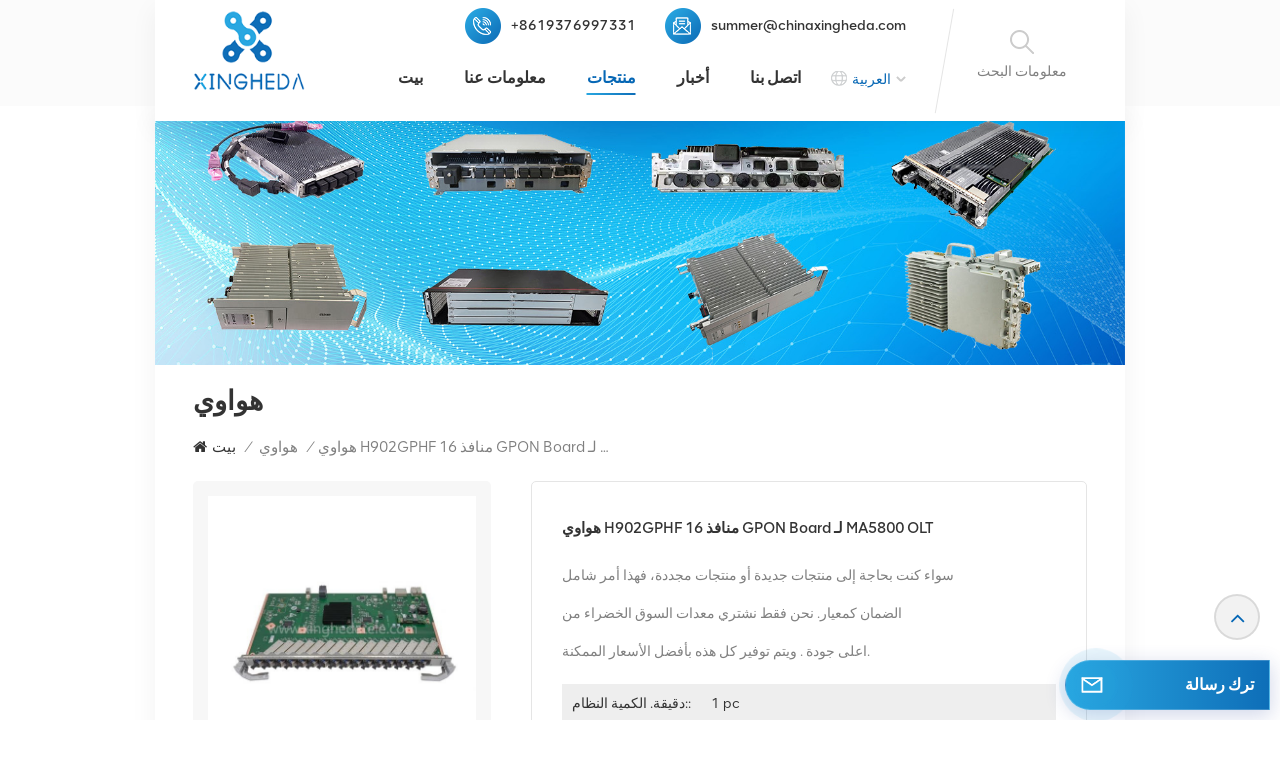

--- FILE ---
content_type: text/html; charset=UTF-8
request_url: https://ar.xinghedatele.com/huawei-h902gphf-16-ports-gpon-board-for-ma5800-olt_p543.html
body_size: 23662
content:
<!DOCTYPE html PUBLIC "-//W3C//DTD XHTML 1.0 Transitional//EN" "http://www.w3.org/TR/xhtml1/DTD/xhtml1-transitional.dtd">
<html xmlns="http://www.w3.org/1999/xhtml">
<head>
<meta http-equiv="X-UA-Compatible" content="IE=edge">
<meta name="viewport" content="width=device-width,initial-scale=1,minimum-scale=1,maximum-scale=1,user-scalable=no,viewport-fit=cover">
<meta http-equiv="Content-Type" content="text/html; charset=utf-8" />
<meta http-equiv="X-UA-Compatible" content="IE=edge,Chrome=1" />
<meta http-equiv="X-UA-Compatible" content="IE=9" />
<meta http-equiv="Content-Type" content="text/html; charset=utf-8" />

                 <script type="application/ld+json">[
            {
                "@context": "https:\/\/schema.org",
                "@type": "Organization",
                "name": false,
                "description": "ابحث عن عرض أسعار واطلبه لـ هواوي H902GPHF 16 منافذ GPON Board لـ MA5800 OLT من xinghedatele.com. نحن نقدم لعملائنا مجموعة واسعة من هواوي H902GPHF.",
                "url": "https://ar.xinghedatele.com/huawei-h902gphf-16-ports-gpon-board-for-ma5800-olt_p543.html",
                "logo": "https://ar.xinghedatele.com/uploadfile/userimg/0e8854d62b5a88c903c8254004206888.png",
                "address": {
                    "@type": "PostalAddress",
                    "addressLocality": "China",
                    "addressRegion": "CN",
                    "streetAddress": "2506 Xidi Building, No. 8 Fenglin Third Road,Yuelu District, Changsha City, Hunan Province"
                },
                "email": "summer@chinaxingheda.com",
                "telephone": "+8619376997331"
            },
            {
                "@context": "https:\/\/schema.org",
                "@type": "BreadcrumbList",
                "itemListElement": [
                    {
                        "@type": "ListItem",
                        "position": 2,
                        "name": "هواوي",
                        "item": "https://ar.xinghedatele.com/huawei_c28"
                    },
                    {
                        "@type": "ListItem",
                        "position": 3,
                        "name": "هواوي H902GPHF 16 منافذ GPON Board لـ MA5800 OLT",
                        "item": "https://ar.xinghedatele.com/huawei-h902gphf-16-ports-gpon-board-for-ma5800-olt_p543.html"
                    },
                    {
                        "@type": "ListItem",
                        "position": 1,
                        "name": "Home",
                        "item": "https://ar.xinghedatele.com"
                    }
                ]
            },
            {
                "@context": "http:\/\/schema.org\/",
                "@type": "Product",
                "category": "هواوي",
                "name": "هواوي H902GPHF 16 منافذ GPON Board لـ MA5800 OLT",
                "url": "https://ar.xinghedatele.com/huawei-h902gphf-16-ports-gpon-board-for-ma5800-olt_p543.html",
                "image": "https://ar.xinghedatele.com/uploadfile/202305/24/a219943d2c53658db16fb766e0b9e72c_medium.jpg",
                "description": "ابحث عن عرض أسعار واطلبه لـ هواوي H902GPHF 16 منافذ GPON Board لـ MA5800 OLT من xinghedatele.com. نحن نقدم لعملائنا مجموعة واسعة من هواوي H902GPHF.",
                "model": "",
                "manufacturer": {
                    "@type": "Organization",
                    "legalName": "Hong Kong xingheda Co., Ltd",
                    "address": {
                        "@type": "PostalAddress",
                        "addressCountry": "China",
                        "addressLocality": "2506 Xidi Building, No. 8 Fenglin Third Road,Yuelu District, Changsha City, Hunan Province"
                    }
                },
                "review": {
                    "@type": "Review",
                    "reviewRating": {
                        "@type": "Rating",
                        "ratingValue": 5
                    },
                    "author": {
                        "@type": "Person",
                        "name": "Ms. Kelly Wang"
                    }
                },
                "aggregateRating": {
                    "@type": "aggregateRating",
                    "ratingValue": "4.76",
                    "reviewCount": "187",
                    "name": "Overal l Rating"
                },
                "offers": [
                    {
                        "@type": "Offer",
                        "priceCurrency": "USD",
                        "url": "https://ar.xinghedatele.com/huawei-h902gphf-16-ports-gpon-board-for-ma5800-olt_p543.html",
                        "itemCondition": "https:\/\/schema.org\/UsedCondition",
                        "availability": "https:\/\/schema.org\/InStock",
                        "offerCount": 1,
                        "price": "0"
                    },
                    {
                        "@type": "AggregateOffer",
                        "offerCount": "1",
                        "highPrice": "Negotiable",
                        "lowPrice": "0",
                        "priceCurrency": "USD"
                    }
                ]
            }
        ]</script>
    	
    <title>حار بيع هواوي H902GPHF 16 منافذ GPON Board لـ MA5800 OLT، هواوي H902GPHF 16 منافذ GPON Board لـ MA5800 OLT المورد</title>
    <meta name="keywords" content="هواوي H902GPHF,هواوي H902GPHF 03025KEY,هواوي 03025كي" />
    <meta name="description" content="ابحث عن عرض أسعار واطلبه لـ هواوي H902GPHF 16 منافذ GPON Board لـ MA5800 OLT من xinghedatele.com. نحن نقدم لعملائنا مجموعة واسعة من هواوي H902GPHF." />
<meta name="google-site-verification" content="OsGGcuMCO8AkaLssRj_jjRI05X-_rwZNNJjkDwsxiWs" />
<meta name="yandex-verification" content="d7dc0764aa2a92f0" />
<!--    分享显示图片-->
    <meta property="og:image" content="https://"/>
<meta property="og:title" content="حار بيع هواوي H902GPHF 16 منافذ GPON Board لـ MA5800 OLT، هواوي H902GPHF 16 منافذ GPON Board لـ MA5800 OLT المورد"/>
<link href="/uploadfile/userimg/fdd1f1b69ab5621e83f4fb452871f61b.png" rel="shortcut icon"  />
            <link rel="alternate" hreflang="en" href="https://www.xinghedatele.com/huawei-h902gphf-16-ports-gpon-board-for-ma5800-olt_p543.html" />
            <link rel="alternate" hreflang="fr" href="https://fr.xinghedatele.com/huawei-h902gphf-16-ports-gpon-board-for-ma5800-olt_p543.html" />
            <link rel="alternate" hreflang="de" href="https://de.xinghedatele.com/huawei-h902gphf-16-ports-gpon-board-for-ma5800-olt_p543.html" />
            <link rel="alternate" hreflang="ru" href="https://ru.xinghedatele.com/huawei-h902gphf-16-ports-gpon-board-for-ma5800-olt_p543.html" />
            <link rel="alternate" hreflang="pt" href="https://pt.xinghedatele.com/huawei-h902gphf-16-ports-gpon-board-for-ma5800-olt_p543.html" />
            <link rel="alternate" hreflang="ar" href="https://ar.xinghedatele.com/huawei-h902gphf-16-ports-gpon-board-for-ma5800-olt_p543.html" />
            <link rel="alternate" hreflang="tr" href="https://tr.xinghedatele.com/huawei-h902gphf-16-ports-gpon-board-for-ma5800-olt_p543.html" />
    <link rel="alternate" href="https://www.xinghedatele.com/huawei-h902gphf-16-ports-gpon-board-for-ma5800-olt_p543.html" hreflang="x-default" />
<link type="text/css" rel="stylesheet" href="/template/css/bootstrap.css">
<link type="text/css" rel="stylesheet" href="/template/css/style.css">
<link rel="stylesheet" type="text/css" href="/images/moban.css"/>
  
<script type="text/javascript" src="/template/js/jquery-1.8.3.js"></script>
<script type="text/javascript" src="/template/js/bootstrap.min.js"></script>
<script type="text/javascript" src="/template/js/swiper.min.js"></script>
<script type="text/javascript" src="/js/front/common.js"></script>
<script type="text/javascript">
	//fixed-nav
	$(document).on("scroll",function(){
		if($(document).scrollTop()>20){ 
			$("header").removeClass("large").addClass("small");
		}
		else{
			$("header").removeClass("small").addClass("large");
		}
	});
</script>


<!--[if ie9]
<script src="/template/js/html5shiv.min.js"></script>
<script src="/template/js/respond.min.js"></script>
-->

<!--[if IE 8]>
    <script src="https://oss.maxcdn.com/libs/html5shiv/3.7.0/html5shiv.js"></script>
    <script src="https://oss.maxcdn.com/libs/respond.js/1.3.0/respond.min.js"></script>
<![endif]-->
<script >
        if( /Android|webOS|iPhone|iPad|iPod|BlackBerry|IEMobile|Opera Mini/i.test(navigator.userAgent) ) {
            $(function () {
                $('.newm img').attr("style","");
                $(".newm img").attr("width","");
                $(".newm img").attr("height","");

            })
        }
    </script>
   
    <!-- Google Tag Manager -->
<script>(function(w,d,s,l,i){w[l]=w[l]||[];w[l].push({'gtm.start':
new Date().getTime(),event:'gtm.js'});var f=d.getElementsByTagName(s)[0],
j=d.createElement(s),dl=l!='dataLayer'?'&l='+l:'';j.async=true;j.src=
'https://www.googletagmanager.com/gtm.js?id='+i+dl;f.parentNode.insertBefore(j,f);
})(window,document,'script','dataLayer','GTM-T983452');</script>
<!-- End Google Tag Manager -->	</head>
<body>
  
<!-- Google Tag Manager (noscript) -->
<noscript><iframe src="https://www.googletagmanager.com/ns.html?id=GTM-T983452"
height="0" width="0" style="display:none;visibility:hidden"></iframe></noscript>
<!-- End Google Tag Manager (noscript) --><svg version="1.1" class="hidden">
	<symbol id="icon-home" viewBox="0 0 1024 1024" >
		<path d="M840.192497 1024h-178.309309a64.604822 64.604822 0 0 1-64.604823-64.604822V646.06179H419.615104v311.395243a64.604822 64.604822 0 0 1-64.604822 64.604822H181.22331a64.604822 64.604822 0 0 1-64.604822-64.604822V525.250772H76.563498a58.14434 58.14434 0 0 1-58.790388-38.762893A64.604822 64.604822 0 0 1 31.340122 416.068622L470.652914 18.102917a64.604822 64.604822 0 0 1 89.800703 0l432.852309 396.673609a64.604822 64.604822 0 0 1-45.869424 109.828198h-44.577327v436.728598a64.604822 64.604822 0 0 1-62.666678 62.666678zM422.199297 585.979305h179.601406a64.604822 64.604822 0 0 1 64.604822 64.604822v313.333388h175.725117V465.168287h109.182149L515.876289 64.618389 76.563498 462.584094h107.890053v501.333421h178.955358v-310.749195a64.604822 64.604822 0 0 1 58.790388-67.189015z" p-id="2464"></path>
	</symbol>
	<symbol id="icon-product" viewBox="0 0 1024 1024" >
		<path d="M491.093 444.587c-21.76 0-42.538-4.31-58.624-12.246L112.085 274.688c-21.93-10.795-34.56-28.117-34.688-47.488-0.128-19.627 12.587-37.376 34.902-48.725L436.053 14.08C453.12 5.419 475.093 0.683 498.005 0.683c21.76 0 42.539 4.352 58.624 12.245l320.384 157.653c21.931 10.795 34.56 28.16 34.688 47.531 0.128 19.627-12.586 37.376-34.901 48.683L553.045 431.189c-17.066 8.662-39.04 13.44-61.994 13.44zM135.68 226.688l320.427 157.696c8.704 4.267 21.418 6.741 34.901 6.741 14.464 0 28.203-2.773 37.76-7.637l323.755-164.395a22.699 22.699 0 0 0 0.81-0.426L532.907 61.013c-8.704-4.266-21.462-6.784-34.944-6.784-14.422 0-28.16 2.774-37.718 7.638L136.533 226.219a98.816 98.816 0 0 0-0.81 0.426z m288.853 796.672c-11.093 0-22.613-2.944-34.432-8.661l-0.682-0.384-286.294-150.187c-34.261-16.939-60.074-53.205-60.074-84.48V374.741c0-28.373 20.864-48.981 49.536-48.981 11.093 0 22.613 2.901 34.432 8.661l0.682 0.342 286.294 150.186c34.261 16.939 60.074 53.206 60.074 84.523v404.907c0 28.373-20.821 48.981-49.536 48.981z m-10.624-56.661c2.688 1.28 4.864 2.048 6.571 2.517V569.515c0-8.662-12.075-27.648-30.379-36.608l-0.682-0.342L103.21 382.38a35.84 35.84 0 0 0-6.571-2.475v399.701c0 8.662 12.117 27.648 30.379 36.608l0.682 0.342L413.91 966.74z m164.566 56.661c-28.715 0-49.494-20.608-49.494-48.981V569.472c0-31.317 25.771-67.584 60.032-84.48l286.976-150.57c11.776-5.76 23.339-8.662 34.432-8.662 28.672 0 49.494 20.608 49.494 48.981v404.864c0 31.318-25.771 67.584-60.032 84.48L612.907 1014.7a78.592 78.592 0 0 1-34.432 8.661zM899.84 382.379L612.95 532.907c-18.305 8.96-30.422 27.946-30.422 36.608v399.701a36.992 36.992 0 0 0 6.613-2.517L876.032 816.17c18.261-8.918 30.379-27.904 30.379-36.566V379.904a36.395 36.395 0 0 0-6.571 2.475z" p-id="3372"></path>
	</symbol>
	<symbol id="icon-whatsapp" viewBox="0 0 1024 1024" >
		<path d="M713.5 599.9c-10.9-5.6-65.2-32.2-75.3-35.8-10.1-3.8-17.5-5.6-24.8 5.6-7.4 11.1-28.4 35.8-35 43.3-6.4 7.4-12.9 8.3-23.8 2.8-64.8-32.4-107.3-57.8-150-131.1-11.3-19.5 11.3-18.1 32.4-60.2 3.6-7.4 1.8-13.7-1-19.3-2.8-5.6-24.8-59.8-34-81.9-8.9-21.5-18.1-18.5-24.8-18.9-6.4-0.4-13.7-0.4-21.1-0.4-7.4 0-19.3 2.8-29.4 13.7-10.1 11.1-38.6 37.8-38.6 92s39.5 106.7 44.9 114.1c5.6 7.4 77.7 118.6 188.4 166.5 70 30.2 97.4 32.8 132.4 27.6 21.3-3.2 65.2-26.6 74.3-52.5 9.1-25.8 9.1-47.9 6.4-52.5-2.7-4.9-10.1-7.7-21-13z m211.7-261.5c-22.6-53.7-55-101.9-96.3-143.3-41.3-41.3-89.5-73.8-143.3-96.3C630.6 75.7 572.2 64 512 64h-2c-60.6 0.3-119.3 12.3-174.5 35.9-53.3 22.8-101.1 55.2-142 96.5-40.9 41.3-73 89.3-95.2 142.8-23 55.4-34.6 114.3-34.3 174.9 0.3 69.4 16.9 138.3 48 199.9v152c0 25.4 20.6 46 46 46h152.1c61.6 31.1 130.5 47.7 199.9 48h2.1c59.9 0 118-11.6 172.7-34.3 53.5-22.3 101.6-54.3 142.8-95.2 41.3-40.9 73.8-88.7 96.5-142 23.6-55.2 35.6-113.9 35.9-174.5 0.3-60.9-11.5-120-34.8-175.6z m-151.1 438C704 845.8 611 884 512 884h-1.7c-60.3-0.3-120.2-15.3-173.1-43.5l-8.4-4.5H188V695.2l-4.5-8.4C155.3 633.9 140.3 574 140 513.7c-0.4-99.7 37.7-193.3 107.6-263.8 69.8-70.5 163.1-109.5 262.8-109.9h1.7c50 0 98.5 9.7 144.2 28.9 44.6 18.7 84.6 45.6 119 80 34.3 34.3 61.3 74.4 80 119 19.4 46.2 29.1 95.2 28.9 145.8-0.6 99.6-39.7 192.9-110.1 262.7z" p-id="2166"></path>
	</symbol>
	<symbol id="icon-contact" viewBox="0 0 1024 1024">
		<path d="M639.892491 415.930119 383.935495 415.930119c-17.717453 0-31.994625-14.277171-31.994625-31.994625s14.277171-31.994625 31.994625-31.994625L639.892491 351.94087c17.717453 0 31.994625 14.277171 31.994625 31.994625S657.609945 415.930119 639.892491 415.930119z" p-id="2187"></path><path d="M579.17151 543.908618 383.935495 543.908618c-17.717453 0-31.994625-14.277171-31.994625-31.994625S366.390055 479.919368 383.935495 479.919368l195.236015 0c17.717453 0 31.994625 14.277171 31.994625 31.994625S596.888964 543.908618 579.17151 543.908618z" p-id="2188"></path><path d="M962.246934 447.924744c0-211.74937-200.912481-383.935495-447.924744-383.935495S66.225433 236.175374 66.225433 447.924744c0 116.453553 62.957164 226.026541 172.874181 300.680665 14.621199 9.976818 34.574836 6.192508 44.379641-8.428691 9.976818-14.621199 6.192508-34.574836-8.428691-44.379641-92.027549-62.441122-144.835881-152.74853-144.835881-247.700319 0-176.486477 172.186125-319.946246 383.935495-319.946246s383.935495 143.631782 383.935495 319.946246-172.186125 319.946246-383.935495 319.946246c-2.064169 0-3.612296 0.688056-5.504452 1.204099-15.137242-2.752226-30.446498 5.160423-35.778935 20.125651-6.192508 17.373425-46.44381 46.615824-94.091718 73.794053 17.373425-58.140769 9.116748-70.697799 3.440282-78.954477-6.70855-9.976818-17.889467-15.997312-29.930455-15.997312-17.717453 0-31.994625 14.277171-31.994625 31.994625 0 5.84848 1.548127 11.180917 4.300353 15.997312-3.268268 18.233496-17.201411 60.892995-33.026709 99.768184-4.988409 12.040988-2.064169 25.974131 7.396607 35.090879 6.020494 5.84848 14.105157 8.944734 22.18982 8.944734 4.300353 0 8.77272-0.860071 13.073072-2.752226 36.466991-16.341341 147.588107-69.149672 187.667395-125.570301C765.290778 828.075928 962.246934 657.609945 962.246934 447.924744z" p-id="2189"></path>
	</symbol>
	<symbol id="icon-message" viewBox="0 0 1024 1024">
		<path d="M896.17 334.19c-17.67 0-32 14.33-32 32v401.66H162.31V256.1h516.23c17.67 0 32-14.33 32-32s-14.33-32-32-32H130.31c-17.67 0-32 14.33-32 32v575.75c0 17.67 14.33 32 32 32h765.87c17.67 0 32-14.33 32-32V366.19c-0.01-17.67-14.33-32-32.01-32z" p-id="11578"></path><path d="M640.2 383.79c0-17.67-14.33-32-32-32H288.1c-17.67 0-32 14.33-32 32s14.33 32 32 32h320.1c17.67 0 32-14.33 32-32zM288.34 512.09c-17.67 0-32 14.33-32 32s14.33 32 32 32h191.57c17.67 0 32-14.33 32-32s-14.33-32-32-32H288.34zM539.38 698.56a31.79 31.79 0 0 0 17.67 5.34c10.36 0 20.53-5.03 26.69-14.3l297.05-447.38c9.78-14.72 5.76-34.58-8.96-44.36-14.72-9.78-34.58-5.77-44.36 8.96L530.42 654.2c-9.77 14.72-5.76 34.58 8.96 44.36z" p-id="11579"></path>
	</symbol>
	<symbol id="icon-tel" viewBox="0 0 1024 1024" >
		<path d="M762 564c-68.5 0-130.5 34.5-166.6 91.4-118-14.9-211.2-110.8-222.7-229.3C427 389.5 460 328.5 460 262c0-109.2-88.9-198-198-198-109.2 0-198 88.8-198 198 0 369.3 389.6 698 696.8 698h1.3c109.1-0.3 197.9-89.1 197.9-198 0-109.1-88.8-198-198-198z m-0.1 332h-1.1C485.9 896 128 586.8 128 262c0-72.1 61.9-134 134-134s134 61.9 134 134c0 48.9-22.2 95.3-65.6 117.9l-20.5 11.6 0.5 16.9c3.7 169.3 131.1 306 300.2 313.8h21.1l7.7-17c22-45.6 72.1-77.2 122.6-77.2 72.1 0 134 61.9 134 134 0 71.9-61.9 133.8-134.1 134z" p-id="3419"></path>
	</symbol>
	<symbol id="fixed-email-close" viewBox="0 0 800 800">
		<g transform="matrix(1.000730037689209,0,0,1.0236200094223022,399,310.5)" opacity="1" style="display: block;"><g opacity="1" transform="matrix(1,0,0,1,0,0)"><path stroke-linecap="butt" stroke-linejoin="miter" fill-opacity="0" stroke-miterlimit="3" stroke="rgb(255,255,255)" stroke-opacity="1" stroke-width="40" d=" M-255.25,-31.75 C-255.25,-31.75 255.2519989013672,-31.746999740600586 255.2519989013672,-31.746999740600586"></path></g></g><g transform="matrix(1,0,0,1,400,329.531005859375)" opacity="1" style="display: block;"><g opacity="1" transform="matrix(1,0,0,1,0,0)"><path fill="rgb(255,255,255)" fill-opacity="1" d=" M-0.5,127 C-0.5,127 -236.5,-33.5 -236.5,-33.5 C-236.5,-33.5 -236,287 -236,287 C-236,287 234.5,287 234.5,287 C234.5,287 234.5,-33 234.5,-33 C234.5,-33 -0.5,127 -0.5,127z"></path><path stroke-linecap="butt" stroke-linejoin="miter" fill-opacity="0" stroke-miterlimit="3" stroke="rgb(255,255,255)" stroke-opacity="1" stroke-width="40" d=" M-0.5,127 C-0.5,127 -236.5,-33.5 -236.5,-33.5 C-236.5,-33.5 -236,287 -236,287 C-236,287 234.5,287 234.5,287 C234.5,287 234.5,-33 234.5,-33 C234.5,-33 -0.5,127 -0.5,127z"></path></g></g><g transform="matrix(1,0,0,1,399,593.875)" opacity="1" style="display: block;"><g opacity="1" transform="matrix(1,0,0,1,0,0)"><path fill-opacity="1" d=" M-156,28.5 C-156,28.5 -156,-142 -156,-142 C-156,-142 155,-142 155,-142 C155,-142 155,27 155,27"></path><path stroke-linecap="butt" stroke-linejoin="miter" fill-opacity="0" stroke-miterlimit="3" stroke="rgb(255,255,255)" stroke-opacity="1" stroke-width="40" d=" M-156,28.5 C-156,28.5 -156,-142 -156,-142 C-156,-142 155,-142 155,-142 C155,-142 155,27 155,27"></path></g><g opacity="1" transform="matrix(0.9261299967765808,0,0,1,0,0)"><path fill-opacity="1" d=" M-124,-21 C-124,-21 -1,-21 -1,-21 M-124,-83 C-124,-83 118,-83 118,-83"></path><path stroke-linecap="butt" stroke-linejoin="miter" fill-opacity="0" stroke-miterlimit="3" stroke="rgb(255,255,255)" stroke-opacity="1" stroke-width="40" d=" M-124,-21 C-124,-21 -1,-21 -1,-21 M-124,-83 C-124,-83 118,-83 118,-83"></path></g></g><g transform="matrix(1,0,0,1,400,329.531005859375)" opacity="1" style="display: block;"><g opacity="1" transform="matrix(1,0,0,1,0,0)"><path fill-opacity="1" d=" M-0.5,127 C-0.5,127 -236.5,-33.5 -236.5,-33.5 C-236.5,-33.5 -236,287 -236,287 C-236,287 234.5,287 234.5,287 C234.5,287 234.5,-33 234.5,-33 C234.5,-33 -0.5,127 -0.5,127z"></path><path stroke-linecap="butt" stroke-linejoin="miter" fill-opacity="0" stroke-miterlimit="3" stroke="rgb(255,255,255)" stroke-opacity="1" stroke-width="40" d=" M-0.5,127 C-0.5,127 -236.5,-33.5 -236.5,-33.5 C-236.5,-33.5 -236,287 -236,287 C-236,287 234.5,287 234.5,287 C234.5,287 234.5,-33 234.5,-33 C234.5,-33 -0.5,127 -0.5,127z"></path></g></g>
	</symbol>
	<symbol id="fixed-email-open" viewBox="0 0 800 800">
		<g transform="matrix(1.000730037689209,0,0,1.0236200094223022,399,310.5)" opacity="1" style="display: block;"><g opacity="1" transform="matrix(1,0,0,1,0,0)"><path stroke-linecap="butt" stroke-linejoin="miter" fill-opacity="0" stroke-miterlimit="3" stroke="rgb(255,255,255)" stroke-opacity="1" stroke-width="40" d=" M-255.25,-31.75 C-255.25,-31.75 255.2519989013672,-31.746999740600586 255.2519989013672,-31.746999740600586"></path></g></g><g transform="matrix(1,0,0,1,400,329.531005859375)" opacity="1" style="display: block;"><g opacity="1" transform="matrix(1,0,0,1,0,0)"><path fill="rgb(255,255,255)" fill-opacity="1" d=" M21.8818416595459,-207.9999237060547 C21.8818416595459,-207.9999237060547 -236.5,-33.5 -236.5,-33.5 C-236.5,-33.5 -236,287 -236,287 C-236,287 234.5,287 234.5,287 C234.5,287 234.5,-33 234.5,-33 C234.5,-33 21.8818416595459,-207.9999237060547 21.8818416595459,-207.9999237060547z"></path><path stroke-linecap="butt" stroke-linejoin="miter" fill-opacity="0" stroke-miterlimit="3" stroke="rgb(255,255,255)" stroke-opacity="1" stroke-width="40" d=" M21.8818416595459,-207.9999237060547 C21.8818416595459,-207.9999237060547 -236.5,-33.5 -236.5,-33.5 C-236.5,-33.5 -236,287 -236,287 C-236,287 234.5,287 234.5,287 C234.5,287 234.5,-33 234.5,-33 C234.5,-33 21.8818416595459,-207.9999237060547 21.8818416595459,-207.9999237060547z"></path></g></g><g transform="matrix(1,0,0,1,399,327.875)" opacity="1" style="display: block;"><g opacity="1" transform="matrix(1,0,0,1,0,0)"><path fill-opacity="1" d=" M-156,28.5 C-156,28.5 -156,-142 -156,-142 C-156,-142 155,-142 155,-142 C155,-142 155,27 155,27"></path><path stroke-linecap="butt" stroke-linejoin="miter" fill-opacity="0" stroke-miterlimit="3" stroke="rgb(255,255,255)" stroke-opacity="1" stroke-width="40" d=" M-156,28.5 C-156,28.5 -156,-142 -156,-142 C-156,-142 155,-142 155,-142 C155,-142 155,27 155,27"></path></g><g opacity="1" transform="matrix(0.9261299967765808,0,0,1,0,0)"><path fill="rgb(255,255,255)" fill-opacity="1" d=" M-124,-21 C-124,-21 -1,-21 -1,-21 M-124,-83 C-124,-83 118,-83 118,-83"></path><path stroke-linecap="butt" stroke-linejoin="miter" fill-opacity="0" stroke-miterlimit="3" stroke="rgb(255,255,255)" stroke-opacity="1" stroke-width="40" d=" M-124,-21 C-124,-21 -1,-21 -1,-21 M-124,-83 C-124,-83 118,-83 118,-83"></path></g></g><g transform="matrix(1,0,0,1,400,329.531005859375)" opacity="1" style="display: block;"><g opacity="1" transform="matrix(1,0,0,1,0,0)"><path fill-opacity="1" d=" M-0.5,127 C-0.5,127 -236.5,-33.5 -236.5,-33.5 C-236.5,-33.5 -236,287 -236,287 C-236,287 234.5,287 234.5,287 C234.5,287 234.5,-33 234.5,-33 C234.5,-33 -0.5,127 -0.5,127z"></path><path stroke-linecap="butt" stroke-linejoin="miter" fill-opacity="0" stroke-miterlimit="3" stroke="rgb(255,255,255)" stroke-opacity="1" stroke-width="40" d=" M-0.5,127 C-0.5,127 -236.5,-33.5 -236.5,-33.5 C-236.5,-33.5 -236,287 -236,287 C-236,287 234.5,287 234.5,287 C234.5,287 234.5,-33 234.5,-33 C234.5,-33 -0.5,127 -0.5,127z"></path></g></g>
	</symbol>
	<symbol id="icon-address" viewBox="0 0 1024 1024">
		<path d="M751.2 543.2c-148 0-268.8-120.8-268.8-269.6S602.4 4 751.2 4c148 0 268.8 120.8 268.8 269.6s-120.8 269.6-268.8 269.6z m0-507.2c-130.4 0-236.8 106.4-236.8 237.6s106.4 237.6 236.8 237.6 236.8-106.4 236.8-237.6S881.6 36 751.2 36z" p-id="8102"></path><path d="M537.6 1020h-440c-51.2 0-93.6-42.4-93.6-93.6V128C4 76 45.6 34.4 97.6 34.4h440c25.6 0 49.6 10.4 68 29.6 3.2 3.2 4.8 8 4 12 0 4.8-2.4 8.8-5.6 11.2-56.8 45.6-89.6 113.6-89.6 186.4 0 81.6 40.8 156.8 109.6 200.8 4.8 3.2 7.2 8 7.2 13.6v438.4c0 51.2-41.6 93.6-93.6 93.6zM97.6 66.4C64 66.4 36 94.4 36 128v797.6c0 34.4 27.2 61.6 61.6 61.6h440c33.6 0 61.6-28 61.6-61.6V496c-73.6-50.4-116.8-132.8-116.8-222.4 0-76 31.2-147.2 87.2-198.4-9.6-5.6-20-8.8-31.2-8.8H97.6z" p-id="8103"></path><path d="M759.2 414.4h-0.8c-3.2-0.8-6.4-3.2-7.2-6.4l-19.2-119.2-118.4-19.2c-3.2-0.8-6.4-3.2-6.4-7.2-0.8-3.2 1.6-7.2 4.8-8L856 154.4c3.2-1.6 6.4-0.8 8.8 1.6 2.4 2.4 3.2 5.6 1.6 8.8L766.4 409.6c-0.8 3.2-4 4.8-7.2 4.8zM644.8 258.4l96 15.2c3.2 0.8 6.4 3.2 6.4 6.4l15.2 96.8 81.6-200-199.2 81.6zM250.4 816c-4.8 0-8-3.2-8-8v-74.4c0.8-22.4 1.6-45.6-6.4-67.2-7.2-21.6-22.4-39.2-37.6-58.4-4.8-5.6-9.6-11.2-13.6-16.8-60.8-78.4-76.8-176.8-40-250.4 36-72.8 112-110.4 193.6-146.4l139.2-60.8c4-1.6 8.8 0 10.4 4 1.6 4 0 8.8-4 10.4l-139.2 60.8c-78.4 34.4-152 71.2-185.6 138.4-33.6 68-19.2 160 38.4 233.6 4 5.6 8.8 11.2 13.6 16.8 16 19.2 32 39.2 40.8 63.2 8 24 8 50.4 7.2 72.8v73.6c-0.8 5.6-4.8 8.8-8.8 8.8z" p-id="8104"></path><path d="M615.2 829.6H20c-4.8 0-8-3.2-8-8s3.2-8 8-8h595.2c4.8 0 8 3.2 8 8 0 4-4 8-8 8zM388.8 924H246.4c-4.8 0-8-3.2-8-8s3.2-8 8-8h143.2c4.8 0 8 3.2 8 8-0.8 4-4 8-8.8 8z" p-id="8105"></path>
	 </symbol>
	 <symbol id="icon-water" viewBox="0 0 1024 1024">
		<path d="M960.369621 237.743038c31.375039-11.601993 36.05496-28.53097 36.054961-37.604902s-4.69497-26.017958-36.054961-37.589855L579.324669 21.804523c-18.524064-6.861879-42.946935-10.623874-68.76927-10.623874-25.807286 0-50.245206 3.761995-68.769269 10.608826L60.741177 162.548281c-31.359991 11.586945-36.05496 28.53097-36.05496 37.589855s4.679922 26.017958 36.05496 37.604902l381.029905 140.743758c18.524064 6.846831 42.961983 10.608826 68.769269 10.608826 25.822334 0 50.245206-3.761995 68.76927-10.608826l381.06-140.743758z m-508.155241 113.070523L71.169427 210.671722c-11.722377-4.31877-15.875619-7.52399-16.46249-7.52399h-0.030096c0.481535 0 4.574586-6.786639 16.492586-11.180649L452.199332 50.049582c30.141104-11.150553 86.601126-11.120457 116.682038 0.015048l381.044953 140.773854c12.008288 4.439154 15.875619 8.78802 16.492586 8.712781-0.481535 1.203838-4.574586 5.718232-16.492586 10.112242l-381.044953 140.894238c-30.065864 11.075313-86.525886 11.406369-116.66699 0.255816zM412.261993 430.628047L77.880827 303.29204a72.471072 72.471072 0 0 0-25.566519-5.041074C20.532974 298.250966 0.007529 322.989846 0.007529 361.256859v424.684095c0 40.027627 22.94817 89.204426 66.737792 105.666917l331.943394 127.351056a73.870534 73.870534 0 0 0 26.123294 5.041073c33.406516 0 56.745933-25.912622 56.745933-63.005893V536.32506c-0.015048-45.399756-29.810049-90.844656-69.295949-105.697013zM451.446933 960.994107c0 20.299725-10.217579 32.909933-26.649972 32.909933-4.830402 0-10.052051-1.038311-15.42418-3.069788L77.444435 863.483196C47.814962 852.332643 30.10349 815.299564 30.10349 785.940954V361.256859c0-12.279152 2.874164-32.909933 22.210818-32.909933 4.46925 0 9.495275 1.038311 14.912549 3.084836l334.396214 127.336008c27.477612 10.35301 49.823862 45.128892 49.823862 77.55729v424.669047zM970.000329 298.250966a72.982704 72.982704 0 0 0-25.747094 5.056122l-333.749152 127.305911c-39.199988 14.747021-68.769269 60.191921-68.769269 105.697013v424.684095c0 37.093271 22.933122 63.005893 55.767815 63.005893 8.396773 0 17.154697-1.685374 26.078149-5.071169l332.319593-127.290864c38.402445-14.446061 67.369807-59.890961 67.369807-105.697013V361.256859c0-37.680142-21.413276-63.005893-53.269849-63.005893zM993.174218 785.940954c0 33.391468-21.022028 67.429999-47.957913 77.572338l-332.319593 127.290864a43.925054 43.925054 0 0 1-15.394083 3.099884c-16.071243 0-25.671854-12.2942-25.671855-32.909933V536.32506c0-33.07546 21.638995-67.144087 49.342327-77.55729l333.749152-127.305912c5.462417-2.061573 10.533586-3.099884 15.078076-3.099884 20.916692 0 23.173889 23.008362 23.173889 32.909933v424.669047z" p-id="8191"></path>
	 </symbol>
</svg>

<header class="large">
<div class="header clearfix">
	<div class="container">
		<div class="header_search hidden">
				<input name="search_keyword" onkeydown="javascript:enterIn(event);" type="text" class="form-control" placeholder="Search info">
				<button type="submit" class="search_btn">
					<input type="submit" class="btn_search5 btn_search1" value="">
				</button>
		</div>
		<section class="search_content">
				<div class="search-wrapper">
					<div class="search_column">
						<p class="search_title">ما الذي تبحث عنه?</p>
						<div class="input-holder">
							<input name="search_keyword4" onkeydown="javascript:enterIn2(event);" type="text" class="search-input" placeholder="Search info">
							<button class="search-icon" onclick="searchToggle(this, event);"><span></span><em>معلومات البحث</em><input type="submit" class="btn_search5 btn_search4" value=""></button>
						</div>
						<span class="close" onclick="searchToggle(this, event);"></span>
					</div>
					<div class="search-overlay" onclick="searchToggle(this, event);"></div>
				</div>
		</section>
		
						<div id="logo"><a href="/" class="logo_img"><img src="/uploadfile/userimg/0e8854d62b5a88c903c8254004206888.png" alt="Hong Kong xingheda Co., Ltd" /></a></div>
				
		<div class="wrapper">
			<nav id="main-nav">
				<ul class="first-nav">
					<li><a href="/" target="_blank">بيت</a></li>
				</ul>
				<ul class="second-nav">
					<li><a href="/products">منتجات</a>
							<ul class="nav_child">
								  
																  
																  
																  
																  
																  
																  
																  
																  
																  
																 
							</ul>   
						</li>
												 
							<li><a  href="/about-us_d1">معلومات عنا</a>
								  							</li>
						 
						                         
                            <li><a  href="/news_nc1">أخبار</a>
                                                            </li> 
                         
												 
							<li><a  href="/contact-us_d2">اتصل بنا</a>
															</li>
						 
				</ul>
				<ul class="select_contact">
					<li><a href="/contact-us_d2" class="main_more">إقتبس</a></li>
				</ul>
				<ul class="select_lan clearfix">
					<li class="title">اختار اللغة <i class="fa fa-angle-double-down"></i></li>
										<li class="active"><a href="https://ar.xinghedatele.com/huawei-h902gphf-16-ports-gpon-board-for-ma5800-olt_p543.html" title="العربية">
								<p>العربية</p></a></li>
					 										<li><a href="https://www.xinghedatele.com/huawei-h902gphf-16-ports-gpon-board-for-ma5800-olt_p543.html" title="English">
							   <p>English</p></a></li>
										<li><a href="https://fr.xinghedatele.com/huawei-h902gphf-16-ports-gpon-board-for-ma5800-olt_p543.html" title="français">
							   <p>français</p></a></li>
										<li><a href="https://de.xinghedatele.com/huawei-h902gphf-16-ports-gpon-board-for-ma5800-olt_p543.html" title="Deutsch">
							   <p>Deutsch</p></a></li>
										<li><a href="https://ru.xinghedatele.com/huawei-h902gphf-16-ports-gpon-board-for-ma5800-olt_p543.html" title="русский">
							   <p>русский</p></a></li>
										<li><a href="https://pt.xinghedatele.com/huawei-h902gphf-16-ports-gpon-board-for-ma5800-olt_p543.html" title="português">
							   <p>português</p></a></li>
										<li><a href="https://tr.xinghedatele.com/huawei-h902gphf-16-ports-gpon-board-for-ma5800-olt_p543.html" title="Türkçe">
							   <p>Türkçe</p></a></li>
									</ul>
				
				<ul class="social_icons">
					<li class="title">يشارك <i class="fa fa-angle-double-down"></i></li>
					  
					  
						  
							<li><a rel="nofollow" target="_blank" href="http:///" ><img src="/uploadfile/friendlink/d747b4d94185620be3701ff73bfb4ef5.png" alt="Facebook" /></a></li>
					  
							<li><a rel="nofollow" target="_blank" href="https://www.linkedin.com/in/summer-zhou-1b3434216/" ><img src="/uploadfile/friendlink/5234699486c134efbddc88a8c1eba00c.png" alt="Linkedin" /></a></li>
					  
							<li><a rel="nofollow" target="_blank" href="https://www.youtube.com/channel/UC5m7HN7x-Z32CZGum-no7XQ" ><img src="/uploadfile/friendlink/a57e3f805f493ccac88ad54603a2865d.png" alt="Youtube" /></a></li>
					  
							<li><a rel="nofollow" target="_blank" href="http:///" ><img src="/uploadfile/friendlink/455ff573df5421a3fff11608a786435a.png" alt="Pinterest" /></a></li>
														</ul>
			</nav>
			
			<a class="toggle">
				<span></span>
				<span></span>
				<span></span>
			</a>
		</div>
		<div class="head_right">
			<ul class="head_con">
								<li>
					<div class="icon" style="background-position:-365px -271px ;"></div>
					<p><a rel="nofollow" href="tel:+8619376997331">+8619376997331</a><em>(وقت العمل) </em></p>
				</li>
								                				<li>
					<div class="icon" style="background-position:-408px -271px ;"></div>
					<p><a  rel="nofollow" href="mailto:summer@chinaxingheda.com">summer@chinaxingheda.com</a><em>(ارسل لنا عبر البريد الإلكتروني) </em></p>
				</li>
							</ul>
			<div class="mainmenu-area">
				<div class="mainmenu-left visible-lg visible-md">
					<div class="mainmenu">
						<nav>
							<ul class="clearfix">
								 <li ><a href="/">بيت</a></li>
																								<li class=""><a href="/about-us_d1">معلومات عنا</a>
																	</li>
																<li class="product_vmegamenu active"><a href="/products">منتجات</a>
									<div class="vmegamenu"><ul class="vmegamenu_box cleafix">
																				
										<li >
											<div class="top">
												<a href="/zte_c30" class="title">زد تي إي</a>
											</div>
																					</li>
																				
										<li >
											<div class="top">
												<a href="/optical-module_c32" class="title">الوحدة البصرية</a>
											</div>
																					</li>
																				
										<li >
											<div class="top">
												<a href="/nokia_c25" class="title">نوكيا</a>
											</div>
																					</li>
																				
										<li >
											<div class="top">
												<a href="/ericsson_c29" class="title">إريكسون</a>
											</div>
																					</li>
																				
										<li >
											<div class="top">
												<a href="/power-module_c33" class="title">وحدة الطاقة</a>
											</div>
																					</li>
																				
										<li >
											<div class="top">
												<a href="/huawei_c28" class="title">هواوي</a>
											</div>
																					</li>
																				
										<li >
											<div class="top">
												<a href="/alcatel-lucent_c31" class="title">الكاتيل لوسنت</a>
											</div>
																					</li>
																				
										<li >
											<div class="top">
												<a href="/equipment-cable_c34" class="title">كابل المعدات</a>
											</div>
																					</li>
																				
										<li >
											<div class="top">
												<a href="/nortel-ciena_c35" class="title">نورتل/سينا</a>
											</div>
																					</li>
																				
										<li >
											<div class="top">
												<a href="/servers_c36" class="title">الخوادم</a>
											</div>
																					</li>
																			</ul></div>
								</li>
								                                 
                                    <li ><a  href="/news_nc1">أخبار</a>
                                                                            </li> 
                                																								<li class=""><a href="/contact-us_d2">اتصل بنا</a>
																	</li>
															</ul>
																																																																																				 
																																																														</nav>
					</div>
				</div>
				
				<ul class="language">
					<li>
						<div class="menu">
														<em class="menu-title"><p>العربية<i></i></p></em>
														<div class="menu-dropdown">
								<ul class="list clearfix">
																		<li class="active"><a href="https://ar.xinghedatele.com/huawei-h902gphf-16-ports-gpon-board-for-ma5800-olt_p543.html" title="العربية">
												<p>العربية</p></a></li>
									 																		<li><a href="https://www.xinghedatele.com/huawei-h902gphf-16-ports-gpon-board-for-ma5800-olt_p543.html" title="English">
											   <p>English</p></a></li>
																		<li><a href="https://fr.xinghedatele.com/huawei-h902gphf-16-ports-gpon-board-for-ma5800-olt_p543.html" title="français">
											   <p>français</p></a></li>
																		<li><a href="https://de.xinghedatele.com/huawei-h902gphf-16-ports-gpon-board-for-ma5800-olt_p543.html" title="Deutsch">
											   <p>Deutsch</p></a></li>
																		<li><a href="https://ru.xinghedatele.com/huawei-h902gphf-16-ports-gpon-board-for-ma5800-olt_p543.html" title="русский">
											   <p>русский</p></a></li>
																		<li><a href="https://pt.xinghedatele.com/huawei-h902gphf-16-ports-gpon-board-for-ma5800-olt_p543.html" title="português">
											   <p>português</p></a></li>
																		<li><a href="https://tr.xinghedatele.com/huawei-h902gphf-16-ports-gpon-board-for-ma5800-olt_p543.html" title="Türkçe">
											   <p>Türkçe</p></a></li>
																	</ul>
							</div>
						</div>
					</li>
				</ul>
			</div>

		</div>
		
	</div>
</div>
</header>
<div class="height"></div>
<div class="container index_container_box">
  
<div class="page_banner">
    <div class="ovrly"></div>
                        <a href="javascript:void(0)" rel="nofollow" ></a>
            <img src="/uploadfile/bannerimg/16693670745218.jpg" alt="Nokia FXED">
            </div>
<div class="container">
<div class="index_container">
    <div class="page_section clearfix">
        <div class="main_title">
		 
            <em>هواوي</em>
        </div>
        <div class="breadcrumb clearfix">
			<a class="home" href="/" title="Return to Home"><i class="fa fa-home"></i>بيت</a>
												<i>/</i>
					<h2><a href="/huawei_c28">هواوي</a></h2>
				<i>/</i><h2>هواوي H902GPHF 16 منافذ GPON Board لـ MA5800 OLT</h2>
					</div>
        <div class="pro_info_top clearfix">
            <!--详情页视频版块，判断是否有视频时请加上class:sp-video-icon(在#pro_img_thumbs 里面的第一个),没有视频也连带不显示-->
            <div class="col-md-4 col-sm-5 col-xs-12 prom_img">
                        <div class="swiper zoom-section" id="pro_img_gallery">
                            <div id="anypos"></div>
                            <div class="swiper-wrapper zoom-small-image">
                                                                
                                                                    <div class="swiper-slide"><a href="/uploadfile/202305/24/a219943d2c53658db16fb766e0b9e72c_medium.jpg" onclick="return false;" class="cloud-zoom" rel="tint:'#000',tintOpacity:0.5,smoothMove:5,zoomWidth:480,adjustY:-4,adjustX:10"><img src="/uploadfile/202305/24/a219943d2c53658db16fb766e0b9e72c_medium.jpg" alt = "HUAWEI H902GPHF" /></a></div>
                                                                    <div class="swiper-slide"><a href="/uploadfile/202305/24/6c945a074ba1fdf604dc6401e85810b0_medium.jpg" onclick="return false;" class="cloud-zoom" rel="tint:'#000',tintOpacity:0.5,smoothMove:5,zoomWidth:480,adjustY:-4,adjustX:10"><img src="/uploadfile/202305/24/6c945a074ba1fdf604dc6401e85810b0_medium.jpg" alt = "HUAWEI H902GPHF" /></a></div>
                                                                    <div class="swiper-slide"><a href="/uploadfile/202305/24/70acfc8304f27d3c9394122f4298e605_medium.jpg" onclick="return false;" class="cloud-zoom" rel="tint:'#000',tintOpacity:0.5,smoothMove:5,zoomWidth:480,adjustY:-4,adjustX:10"><img src="/uploadfile/202305/24/70acfc8304f27d3c9394122f4298e605_medium.jpg" alt = "HUAWEI H902GPHF" /></a></div>
                                                            </div>
                        </div>
                        <div class="swiper" id="pro_img_thumbs">
                            <div class="swiper-wrapper">
                                                                                                    <div class="swiper-slide"><img src="/uploadfile/202305/24/a219943d2c53658db16fb766e0b9e72c_small.jpg" alt = "HUAWEI H902GPHF" /></div>
                                                                    <div class="swiper-slide"><img src="/uploadfile/202305/24/6c945a074ba1fdf604dc6401e85810b0_small.jpg" alt = "HUAWEI H902GPHF" /></div>
                                                                    <div class="swiper-slide"><img src="/uploadfile/202305/24/70acfc8304f27d3c9394122f4298e605_small.jpg" alt = "HUAWEI H902GPHF" /></div>
                                                            </div>
                        </div>
                    </div>

            <script language="javascript"> 
                var gallerySwiper = new Swiper('#pro_img_gallery',{
                  autoHeight: true,
                  effect : 'fade',
                  thumbs: {
                    swiper: {
                      el: '#pro_img_thumbs',
                      spaceBetween: 5,
                      slidesPerView: 5,
                      watchSlidesVisibility: true,
                    },
                    autoScrollOffset: 1,
                  }
                })
                </script>

            <div class="prom-right clearfix col-md-8 col-sm-7 col-xs-12"><div class="prom-right-column">
                <h1>هواوي H902GPHF 16 منافذ GPON Board لـ MA5800 OLT</h1>
                <div class="main"><p>سواء كنت بحاجة إلى منتجات جديدة أو منتجات مجددة، فهذا أمر شامل</p> 
     <p>الضمان كمعيار. نحن فقط نشتري معدات السوق الخضراء من</p> 
     <p>اعلى جودة . ويتم توفير كل هذه بأفضل الأسعار الممكنة.</p></div>
                <div class="pro-table clearfix">
                            <ul class="ptab-list clearfix">
                                                                                                                                
                                                                                                                                                                                                                                                                                                								                                                                 <li><p>دقيقة. الكمية النظام:: </p><span>1 pc</span></li>
                                                                 <li><p>سعر:: </p><span>Negotiable</span></li>
                                                                 <li><p>موعد التسليم:: </p><span>3-5 days</span></li>
                                                                 <li><p>الضمان الوقت:: </p><span>six months</span></li>
                                                                 <li><p>مكان المنشأ:: </p><span>China</span></li>
                                                                 <li><p>شروط الدفع:: </p><span>T/T, Western Union, MoneyGram</span></li>
                                                            </ul>
                        </div>
                <div class="mobile_inquiry clearfix">
                    <a href="#pro_inquiry" data-scroll="" data-options="{ &quot;easing&quot;: &quot;linear&quot; }" class="main_more">الاستفسار الآن</a>
                </div>
                <ul class="pro_social">
                    <li class="title">مشاركة ل : </li>
                     
					  
						  
							<li><a rel="nofollow" target="_blank" href="http:///" ><img src="/uploadfile/friendlink/d747b4d94185620be3701ff73bfb4ef5.png" alt="Facebook" /></a></li>
					  
							<li><a rel="nofollow" target="_blank" href="https://www.linkedin.com/in/summer-zhou-1b3434216/" ><img src="/uploadfile/friendlink/5234699486c134efbddc88a8c1eba00c.png" alt="Linkedin" /></a></li>
					  
							<li><a rel="nofollow" target="_blank" href="https://www.youtube.com/channel/UC5m7HN7x-Z32CZGum-no7XQ" ><img src="/uploadfile/friendlink/a57e3f805f493ccac88ad54603a2865d.png" alt="Youtube" /></a></li>
					  
							<li><a rel="nofollow" target="_blank" href="http:///" ><img src="/uploadfile/friendlink/455ff573df5421a3fff11608a786435a.png" alt="Pinterest" /></a></li>
										                </ul>
                <script>
                    $(window).scroll(function(){
                        if($(this).scrollTop()>1300){
                            $(".mobile_inquiry .main_more").addClass("show")
                        }else{
                            $(".mobile_inquiry .main_more").removeClass("show")
                        }
                    })

                </script>  
            </div></div> 
    </div>
        <div class="page_products clearfix">
            <div class="page-right clearfix">
                <div class="mostBox clearfix">
                    <div class="features-tab indicator-style clearfix">
                        <!-- Nav tabs -->
                        <div class="tab-scroll clearfix">
                            <ul class="nav nav-tabs moz clearfix" role="tablist">
                                <li role="presentation" class="active">
                                    <a href="#prom01" role="tab" data-toggle="tab" class="">تفاصيل المنتج</a>
                                </li>
                            </ul>
                        </div>
                        <!-- Tab panes -->
                        <div class="tab-content">
                            <div role="tabpanel" class="tab-pane active" id="prom01">
                                <div class="text newm">
									<p> <strong><span style="font-size:18px;">هواوي H902GPHF 16 منافذ GPON Board لـ MA5800 OLT&nbsp;</span></strong> </p> 
     <p class="" style="margin-left:21.0pt;text-indent:-21.0pt;"> <strong><span style="font-size:18px;color:#FFFFFF;background-color:#0099CC;">وصف المنتج</span></strong> </p> 
     <p>لوحة H902GPHF عبارة عن لوحة واجهة GPON ذات 16 منفذًا لسلسلة MA5800 OLT. يعمل مع وحدة الشبكة الضوئية (ONU) لتوفير خدمات الوصول إلى GPON.</p> 
     <p>كثافة عالية واستهلاك منخفض للطاقة، يدعم 2048 مستخدمًا؛</p> 
     <p>حماية من النوع B على مستوى الشريحة (توجيه فردي وتوجيه مزدوج) وحماية من النوع C (توجيه فردي وتوجيه مزدوج) ؛</p> 
     <p>كشف وعزل ONT المارقة في الوقت الحقيقي، مما يضمن تشغيل خدمة مستقرة؛</p> 
     <p>4 مستويات لجودة الخدمة العالية (HQoS)، مما يحسن تجربة المستخدم؛ &nbsp; </p> 
     <p>9216 إطارًا ضخمًا، يعمل على تحسين كفاءة النقل بشكل كبير؛</p> 
     <p>طول متغير لـ OMCI، مما يعمل على تحسين كفاءة الترقية وتقليل وقت التوقف؛ </p> 
     <p>أقصى فرق للمسافة يبلغ 40 كم بين وحدتي ONU تحت نفس منفذ PON، مما يبسط تخطيط الشبكة؛</p> 
     <p>VMOS، يعمل على تحسين كفاءة استكشاف أخطاء الفيديو وإصلاحها.</p> 
     <p>Huawei H902GPHF عبارة عن لوحة GPON مخصصة لمحطات OLT من سلسلة MA5800. لقد حصلت على 16 فتحة SFP. يوجد في المجموعة 16 وحدة SFP فئة C +. الحد الأقصى للانقسام لكل منفذ هو 1:128، والحد الأقصى لعرض النطاق الترددي هو 2.5 / 1.25 جيجابت / ثانية (المصب / المنبع).</p> <b><span style="font-size:18px;color:#FFFFFF;background-color:#0099CC;">تفاصيل المنتج</span></b> 
     <p> <br> </p> 
     <p> <img src="/js/htmledit/kindeditor/attached/20230524/20230524100613_85322.jpg" alt="هواوي H902GPHF" width="500" height="500" title="هواوي H902GPHF" align=""> </p> 
     <p> <img src="/js/htmledit/kindeditor/attached/20230524/20230524100640_51948.jpg" alt="هواوي H902GPHF" width="500" height="500" title="هواوي H902GPHF" align=""> </p> 
     <p> <br> </p> 
     <p> <strong><span style="font-size:18px;color:#FFFFFF;background-color:#0099CC;">إيجابياتنا</span></strong> </p> 
     <p>لدينا <strong>هواوي H902GPHF</strong> للبيع، بما في ذلك الأجهزة المجددة والجديدة، والسعر عادة ما يكون أقل بنسبة 90% من سعر المورد الأصلي. إن وقت التسليم السريع للغاية والمخزون عالي الجودة في جميع أنحاء العالم يعني أنه يمكننا تسليم المنتجات المستبدلة بدقة في نفس اليوم إلى المكان الذي تكون هناك حاجة إليها، وتقليل وقت توقف الشبكة.</p> 
     <p> <br> </p> 
     <p>هواوي H902GPHF، مثل جميع أجهزتنا، يأخذ الضمان الشامل كمعيار قياسي. سواء كنت بحاجة إلى منتجات جديدة أو منتجات مجددة، فإننا نشتري فقط معدات السوق الخضراء ذات أعلى مستويات الجودة وحماية البيئة. يتم توفير كل ذلك بأفضل سعر ممكن، وسيتم نقل قدر كبير من فعالية التكلفة إليك مباشرةً.</p> 
     <p> <br> </p> 
     <p>يمثل جهاز هواوي H902GPHF منتجًا واحدًا فقط في مجموعة أجهزتنا ذات المستوى العالمي. تشتمل المحفظة على أسماء صناعية معروفة جدًا، مثل Nokia وHuawei وZTE وSiemens وNortel وEricsson وAlcatel وLucent، وما إلى ذلك. لدينا الكثير من المخزون، شكرًا جزيلاً لك لمشاركته مع العملاء.</p>								</div>
                            </div>
                        </div>
                    </div>
                </div>
													<ul class="post_blog_tag">
						<p><i class="fa fa-tags"></i>العلامات : </p>
													<li><a style="text-transform: capitalize;" href="/huawei-h902gphf_sp">هواوي H902GPHF</a></li>
													<li><a style="text-transform: capitalize;" href="/huawei-h902gphf-03025key_sp">هواوي H902GPHF 03025KEY</a></li>
													<li><a style="text-transform: capitalize;" href="/huawei-03025key_sp">هواوي 03025كي</a></li>
													<li><a style="text-transform: capitalize;" href="/h902gphf_sp">H902GPHF</a></li>
													<li><a style="text-transform: capitalize;" href="/03025key_sp">03025مفتاح</a></li>
											</ul>
								<ul class="navigation clearfix">
											<li class="prev_post">
							<a href="/huawei-h901gphf-16-ports-gpon-board-for-ma5800-olt_p542.html" title="لوحة هواوي H901GPHF 16 منفذ GPON لـ MA5800 OLT">
								<span class="meta_nav">المنشور السابق</span>
								<p class="post_title">لوحة هواوي H901GPHF 16 منفذ GPON لـ MA5800 OLT</p>
							</a>
						</li>
																<li class="next_post">
							<a href="/huawei-olt-ma5800-h901gplf-board_p544.html" title="لوحة هواوي OLT MA5800 H901GPLF">
								<span class="meta_nav">المشاركة التالية</span>
								<p class="post_title">لوحة هواوي OLT MA5800 H901GPLF</p>
							</a>
						</li>
									</ul>        
                    <div class="clearfix pro_inquiry" id="pro_inquiry">
                            <div class="message_left"><i></i></div>
							<div class="send_column">
                                <div class="main_title">
                                    <em>ترك رسالة</em>
                                    <div class="text">إذا كانت لديك أسئلة أو اقتراحات، يرجى ترك رسالة لنا، وسوف نقوم بالرد عليك في أقرب وقت ممكن!</div>
                                </div>

                                <form id="email_form" name="email_form" method="post" action="/inquiry/addinquiry">
                                    <input type="hidden" name="msg_title" value="هواوي H902GPHF 16 منافذ GPON Board لـ MA5800 OLT" class="meInput" />
                                    <input type="hidden" name="to_proid[]" value="543" class="meInput" />
                                    <input type="hidden" name="product_id" value="543" class="meInput" />
                                    <input type='hidden' name='msg_userid' value=1 />
                                    <input type="hidden"  value="/huawei-h902gphf-16-ports-gpon-board-for-ma5800-olt_p543.html"  name="msg_fromurl" />
                                    <ul class="clearfix row">
                                        <li class="wow fadeInUp ">
                                            <p>موضوع : <a href="/huawei-h902gphf-16-ports-gpon-board-for-ma5800-olt_p543.html">هواوي H902GPHF 16 منافذ GPON Board لـ MA5800 OLT</a></p>
                                        </li>
                                        <li class="col-sm-6 col-xs-12">
                                            <label class="title"><i class="fontRed">*</i> بريد إلكتروني:</label>
                                            <span class="ms_e"><input type="text" name="msg_email" id="msg_email" class="meInput" placeholder=""></span>
                                        </li>
                                        <li class="col-sm-6 col-xs-12">
                                            <label class="title">هاتف/Whatsapp:</label>
                                            <span class="ms_p"><input type="text" name="msg_tel" id="msg_phone" class="meInput" placeholder=""></span>
                                        </li>
                                        <li class="col-xs-12 meText">
                                            <label class="title"><i class="fontRed">*</i> اترك رسالتك:</label>
                                            <span class="ms_m"><textarea id="meText" placeholder="* مرحبًا، أريد كتالوج منتجاتك، سيكون ردك السريع محل تقدير كبير. لا تتردد بالاتصال بي لمزيد من معلومات." maxlength="3000" name="msg_content"></textarea></span>
                                        </li>
                                                                                <div class="clearfix"></div>
                                    </ul>
                                    <span class="send"><input id="btnOk" type="submit" value="" class="google_genzong">يُقدِّم</span>

                                </form>
                                <script type="text/javascript">
                                    var uploadclicktag2 = 0;
                                    $("#btnOk").on("click",function (){
                                        if (uploadclicktag2==0){
                                            uploadclicktag2=1;
                                            $('#email_form').submit();
                                            setTimeout(function(){uploadclicktag2=0;},4000);
                                        }else{
                                            alert('لا تعمل بشكل متكرر！');
                                        }
                                    })
                                </script>
                            </div>
                    </div>
            </div>
                <div class="page-left clearfix">
<div class="left_fixed"><div class="left_fixed_box">
	<div id="right_column" class="left-cat column clearfix">
		<section class="block blockcms column_box">
			<div class="fot_title"><em>فئات</em><span></span><i class="column_icon_toggle icon-plus-sign"></i></div>
			<div class="block_content toggle_content">
							<ul class="mtree">
									<li >						<div>
							<a href="/zte_c30" class="title">زد تي إي</a>
						</div>
											</li>
									<li >						<div>
							<a href="/optical-module_c32" class="title">الوحدة البصرية</a>
						</div>
											</li>
									<li >						<div>
							<a href="/nokia_c25" class="title">نوكيا</a>
						</div>
											</li>
									<li >						<div>
							<a href="/ericsson_c29" class="title">إريكسون</a>
						</div>
											</li>
									<li >						<div>
							<a href="/power-module_c33" class="title">وحدة الطاقة</a>
						</div>
											</li>
									<li class="active">						<div>
							<a href="/huawei_c28" class="title">هواوي</a>
						</div>
											</li>
									<li >						<div>
							<a href="/alcatel-lucent_c31" class="title">الكاتيل لوسنت</a>
						</div>
											</li>
									<li >						<div>
							<a href="/equipment-cable_c34" class="title">كابل المعدات</a>
						</div>
											</li>
									<li >						<div>
							<a href="/nortel-ciena_c35" class="title">نورتل/سينا</a>
						</div>
											</li>
									<li >						<div>
							<a href="/servers_c36" class="title">الخوادم</a>
						</div>
											</li>
							</ul>
			</div>
		</section>
	</div>
	<script type="text/javascript" src="/template/js/left-mtree.js"></script>
			<div class="left-adv clearfix hidden-xs" style="background-image:url(/uploadfile/single/3dacf442e1fcd2835fd5c6bcbc68785f.jpg)">
		<div class="ovrly"></div>
		<div class="main">
			<a href="/contact-us_d2" class="title">كيف يمكننا مساعدتك</a>
			<div class="text">يمكنك الاتصال بنا بأي طريقة مناسبة لك. نحن متواجدون 24/7 عبر البريد الإلكتروني أو الهاتف.</div>
			<a href="/contact-us_d2" class="main_more">اتصل بنا</a>
		</div>
	</div>
	<div id="right_column" class="left-pro column clearfix">
		<section class="block blockcms column_box">
			<div class="fot_title"><em>منتجات جديدة</em><span></span><i class="column_icon_toggle icon-plus-sign"></i></div>
			<div class="block_content toggle_content">
				<div class="left_pro_scroll">
					<div class="swiper-container swiper_scroll_height">
						<div class="swiper-wrapper">
													<div class="swiper-slide">
								<div class="box clearfix">
								<a href="/3ag34013aa-4an10g-for-alcatel-lucent-communication-equipment_p686.html" title="3AG34013AA 4AN10G لمعدات الاتصالات Alcatel Lucent" class="image"><img id="product_detail_img"  alt="Alcatel Lucent 3AG34013AA" src="/uploadfile/202501/17/67f7a432aa9a0fa960db0fc51b41f694_thumb.jpg" /></a>
								<div class="main">
									<a href="/3ag34013aa-4an10g-for-alcatel-lucent-communication-equipment_p686.html" title="3AG34013AA 4AN10G لمعدات الاتصالات Alcatel Lucent" class="title">3AG34013AA 4AN10G لمعدات الاتصالات Alcatel Lucent</a>
									<a rel="nofollow" href="/3ag34013aa-4an10g-for-alcatel-lucent-communication-equipment_p686.html" title="3AG34013AA 4AN10G لمعدات الاتصالات Alcatel Lucent" class="page_more">عرض التفاصيل</a>
								</div>
								</div>
							</div>
														<div class="swiper-slide">
								<div class="box clearfix">
								<a href="/02350cdv-2-5-inch-sas-1-2tb-10k-12gbps-server-hard-drive_p685.html" title="02350CDV 2.5 بوصة SAS 1.2 تيرابايت 10K 12 جيجابت في الثانية محرك الأقراص الصلبة للخادم" class="image"><img id="product_detail_img"  alt="SEAGATE 02350CDV" src="/uploadfile/202501/08/12f938993d5bc14c916185ce3e1bf0c9_thumb.jpg" /></a>
								<div class="main">
									<a href="/02350cdv-2-5-inch-sas-1-2tb-10k-12gbps-server-hard-drive_p685.html" title="02350CDV 2.5 بوصة SAS 1.2 تيرابايت 10K 12 جيجابت في الثانية محرك الأقراص الصلبة للخادم" class="title">02350CDV 2.5 بوصة SAS 1.2 تيرابايت 10K 12 جيجابت في الثانية محرك الأقراص الصلبة للخادم</a>
									<a rel="nofollow" href="/02350cdv-2-5-inch-sas-1-2tb-10k-12gbps-server-hard-drive_p685.html" title="02350CDV 2.5 بوصة SAS 1.2 تيرابايت 10K 12 جيجابت في الثانية محرك الأقراص الصلبة للخادم" class="page_more">عرض التفاصيل</a>
								</div>
								</div>
							</div>
														<div class="swiper-slide">
								<div class="box clearfix">
								<a href="/nokia-apaf-474676a_p683.html" title="NOKIA APAF 474676A.101 RRU معدات الاتصالات" class="image"><img id="product_detail_img"  alt="NOKIA APAF" src="/uploadfile/202411/29/f35db5515d6ed05a5ddb605483b94d1e_thumb.jpg" /></a>
								<div class="main">
									<a href="/nokia-apaf-474676a_p683.html" title="NOKIA APAF 474676A.101 RRU معدات الاتصالات" class="title">NOKIA APAF 474676A.101 RRU معدات الاتصالات</a>
									<a rel="nofollow" href="/nokia-apaf-474676a_p683.html" title="NOKIA APAF 474676A.101 RRU معدات الاتصالات" class="page_more">عرض التفاصيل</a>
								</div>
								</div>
							</div>
														<div class="swiper-slide">
								<div class="box clearfix">
								<a href="/nokia-ahegc-474914a_p682.html" title="محطة نوكيا AHEGC 474914A AirScale RRH 4T4R RRU الأساسية" class="image"><img id="product_detail_img"  alt="NOKIA AHEGC" src="/uploadfile/202411/28/044fb97f01f6190bf72c8e4154b00965_thumb.jpg" /></a>
								<div class="main">
									<a href="/nokia-ahegc-474914a_p682.html" title="محطة نوكيا AHEGC 474914A AirScale RRH 4T4R RRU الأساسية" class="title">محطة نوكيا AHEGC 474914A AirScale RRH 4T4R RRU الأساسية</a>
									<a rel="nofollow" href="/nokia-ahegc-474914a_p682.html" title="محطة نوكيا AHEGC 474914A AirScale RRH 4T4R RRU الأساسية" class="page_more">عرض التفاصيل</a>
								</div>
								</div>
							</div>
														<div class="swiper-slide">
								<div class="box clearfix">
								<a href="/nokia-fufas-473288a-102-fiber-optic-cable-lc-od-lc-od-dual-2m_p681.html" title="نوكيا FUFAS 473288A.102 كابل ألياف بصرية LC OD-LC OD مزدوج 2 متر" class="image"><img id="product_detail_img"  alt="NOKIA FUFAS" src="/uploadfile/202411/26/57264131875afbf5be0a2ab0852ec2f9_thumb.jpg" /></a>
								<div class="main">
									<a href="/nokia-fufas-473288a-102-fiber-optic-cable-lc-od-lc-od-dual-2m_p681.html" title="نوكيا FUFAS 473288A.102 كابل ألياف بصرية LC OD-LC OD مزدوج 2 متر" class="title">نوكيا FUFAS 473288A.102 كابل ألياف بصرية LC OD-LC OD مزدوج 2 متر</a>
									<a rel="nofollow" href="/nokia-fufas-473288a-102-fiber-optic-cable-lc-od-lc-od-dual-2m_p681.html" title="نوكيا FUFAS 473288A.102 كابل ألياف بصرية LC OD-LC OD مزدوج 2 متر" class="page_more">عرض التفاصيل</a>
								</div>
								</div>
							</div>
														<div class="swiper-slide">
								<div class="box clearfix">
								<a href="/1662smc-3al98324aa-synth4v2-for-alcatel-lucent-communication-equipment_p680.html" title="1662SMC 3AL98324AA SYNTH4V2 لمعدات الاتصالات Alcatel Lucent" class="image"><img id="product_detail_img"  alt=" Alcatel 3AL98324AA" src="/uploadfile/202411/25/14cd1e11e4306f0ce0441e12122048c0_thumb.jpg" /></a>
								<div class="main">
									<a href="/1662smc-3al98324aa-synth4v2-for-alcatel-lucent-communication-equipment_p680.html" title="1662SMC 3AL98324AA SYNTH4V2 لمعدات الاتصالات Alcatel Lucent" class="title">1662SMC 3AL98324AA SYNTH4V2 لمعدات الاتصالات Alcatel Lucent</a>
									<a rel="nofollow" href="/1662smc-3al98324aa-synth4v2-for-alcatel-lucent-communication-equipment_p680.html" title="1662SMC 3AL98324AA SYNTH4V2 لمعدات الاتصالات Alcatel Lucent" class="page_more">عرض التفاصيل</a>
								</div>
								</div>
							</div>
														<div class="swiper-slide">
								<div class="box clearfix">
								<a href="/ericsson-2212-b31-krc-161-893-1-remote-radio-unit_p659.html" title="إريكسون 2212 B31 KRC 161 893/1 وحدة الراديو عن بعد" class="image"><img id="product_detail_img"  alt="ERICSSON 2212 B31" src="/uploadfile/202404/28/4c54618b6e8c285ef836aa1c7a224aa4_thumb.jpg" /></a>
								<div class="main">
									<a href="/ericsson-2212-b31-krc-161-893-1-remote-radio-unit_p659.html" title="إريكسون 2212 B31 KRC 161 893/1 وحدة الراديو عن بعد" class="title">إريكسون 2212 B31 KRC 161 893/1 وحدة الراديو عن بعد</a>
									<a rel="nofollow" href="/ericsson-2212-b31-krc-161-893-1-remote-radio-unit_p659.html" title="إريكسون 2212 B31 KRC 161 893/1 وحدة الراديو عن بعد" class="page_more">عرض التفاصيل</a>
								</div>
								</div>
							</div>
														<div class="swiper-slide">
								<div class="box clearfix">
								<a href="/huawei-rru5909-02311tbd-wd5m215909gb-for-multi-mode-2100mhz-2-60w_p654.html" title="هواوي RRU5909 02311TBD WD5M215909GB للأوضاع المتعددة 2100 ميجا هرتز (2*60 واط)" class="image"><img id="product_detail_img"  alt="HUAWEI RRU5909" src="/uploadfile/202404/24/6e17448a468f9367f65d5ade66f0051d_thumb.jpg" /></a>
								<div class="main">
									<a href="/huawei-rru5909-02311tbd-wd5m215909gb-for-multi-mode-2100mhz-2-60w_p654.html" title="هواوي RRU5909 02311TBD WD5M215909GB للأوضاع المتعددة 2100 ميجا هرتز (2*60 واط)" class="title">هواوي RRU5909 02311TBD WD5M215909GB للأوضاع المتعددة 2100 ميجا هرتز (2*60 واط)</a>
									<a rel="nofollow" href="/huawei-rru5909-02311tbd-wd5m215909gb-for-multi-mode-2100mhz-2-60w_p654.html" title="هواوي RRU5909 02311TBD WD5M215909GB للأوضاع المتعددة 2100 ميجا هرتز (2*60 واط)" class="page_more">عرض التفاصيل</a>
								</div>
								</div>
							</div>
														<div class="swiper-slide">
								<div class="box clearfix">
								<a href="/huawei-ubbpg1a-03050byf-for-huawei-bbu-3900-baseband_p653.html" title="هواوي UBBPg1a 03050BYF لهواوي BBU 3900 النطاق الأساسي" class="image"><img id="product_detail_img"  alt="HUAWEI UBBPg1a" src="/uploadfile/202404/24/3626a325dfd49205fd20ef20579c174c_thumb.jpg" /></a>
								<div class="main">
									<a href="/huawei-ubbpg1a-03050byf-for-huawei-bbu-3900-baseband_p653.html" title="هواوي UBBPg1a 03050BYF لهواوي BBU 3900 النطاق الأساسي" class="title">هواوي UBBPg1a 03050BYF لهواوي BBU 3900 النطاق الأساسي</a>
									<a rel="nofollow" href="/huawei-ubbpg1a-03050byf-for-huawei-bbu-3900-baseband_p653.html" title="هواوي UBBPg1a 03050BYF لهواوي BBU 3900 النطاق الأساسي" class="page_more">عرض التفاصيل</a>
								</div>
								</div>
							</div>
														<div class="swiper-slide">
								<div class="box clearfix">
								<a href="/eltek-flatpack-s-48v-1800w-he-rectifier_p650.html" title="Eltek Flatpack S 48V / 1800W HE المعدل" class="image"><img id="product_detail_img"  alt="Eltek Flatpack S 48/1800" src="/uploadfile/202404/18/e2f92ddf3569f247af98967d3e9b2280_thumb.jpg" /></a>
								<div class="main">
									<a href="/eltek-flatpack-s-48v-1800w-he-rectifier_p650.html" title="Eltek Flatpack S 48V / 1800W HE المعدل" class="title">Eltek Flatpack S 48V / 1800W HE المعدل</a>
									<a rel="nofollow" href="/eltek-flatpack-s-48v-1800w-he-rectifier_p650.html" title="Eltek Flatpack S 48V / 1800W HE المعدل" class="page_more">عرض التفاصيل</a>
								</div>
								</div>
							</div>
														<div class="swiper-slide">
								<div class="box clearfix">
								<a href="/eltek-flatpack2-48-2000-he-rectifier-module-48v-2000w_p649.html" title="Eltek Flatpack2 48/2000 HE وحدة المعدل 48V 2000W" class="image"><img id="product_detail_img"  alt="Eltek Flatpack2 48/2000" src="/uploadfile/202404/17/b387bab8a96242d3345d0a87cd638935_thumb.jpg" /></a>
								<div class="main">
									<a href="/eltek-flatpack2-48-2000-he-rectifier-module-48v-2000w_p649.html" title="Eltek Flatpack2 48/2000 HE وحدة المعدل 48V 2000W" class="title">Eltek Flatpack2 48/2000 HE وحدة المعدل 48V 2000W</a>
									<a rel="nofollow" href="/eltek-flatpack2-48-2000-he-rectifier-module-48v-2000w_p649.html" title="Eltek Flatpack2 48/2000 HE وحدة المعدل 48V 2000W" class="page_more">عرض التفاصيل</a>
								</div>
								</div>
							</div>
														<div class="swiper-slide">
								<div class="box clearfix">
								<a href="/ericsson-radio-4429-b3-krc-161-782-1-radio-unit_p647.html" title="إريكسون راديو 4429 B3 KRC 161 782/1 وحدة الراديو" class="image"><img id="product_detail_img"  alt="Ericsson 4429 B3" src="/uploadfile/202404/10/52771b398da5982f971a74645408ca76_thumb.jpg" /></a>
								<div class="main">
									<a href="/ericsson-radio-4429-b3-krc-161-782-1-radio-unit_p647.html" title="إريكسون راديو 4429 B3 KRC 161 782/1 وحدة الراديو" class="title">إريكسون راديو 4429 B3 KRC 161 782/1 وحدة الراديو</a>
									<a rel="nofollow" href="/ericsson-radio-4429-b3-krc-161-782-1-radio-unit_p647.html" title="إريكسون راديو 4429 B3 KRC 161 782/1 وحدة الراديو" class="page_more">عرض التفاصيل</a>
								</div>
								</div>
							</div>
														<div class="swiper-slide">
								<div class="box clearfix">
								<a href="/eltek-flatpack2-48-3000-he-communication-power-supply-rectifier-module_p635.html" title="Eltek Flatpack2 48/3000 HE وحدة مقوم إمداد الطاقة للاتصالات" class="image"><img id="product_detail_img"  alt="Eltek Flatpack2 48/3000" src="/uploadfile/202403/26/d786b3bdb799fe8096377f89f8b26967_thumb.jpg" /></a>
								<div class="main">
									<a href="/eltek-flatpack2-48-3000-he-communication-power-supply-rectifier-module_p635.html" title="Eltek Flatpack2 48/3000 HE وحدة مقوم إمداد الطاقة للاتصالات" class="title">Eltek Flatpack2 48/3000 HE وحدة مقوم إمداد الطاقة للاتصالات</a>
									<a rel="nofollow" href="/eltek-flatpack2-48-3000-he-communication-power-supply-rectifier-module_p635.html" title="Eltek Flatpack2 48/3000 HE وحدة مقوم إمداد الطاقة للاتصالات" class="page_more">عرض التفاصيل</a>
								</div>
								</div>
							</div>
														<div class="swiper-slide">
								<div class="box clearfix">
								<a href="/nokia-arga-474800a-airscale-rfm-communication-bts_p630.html" title="نوكيا ARGA 474800A AirScale RFM الاتصالات BTS" class="image"><img id="product_detail_img"  alt="Nokia ARGA" src="/uploadfile/202403/20/ee498378a98253185f65692bbf4f81e0_thumb.jpg" /></a>
								<div class="main">
									<a href="/nokia-arga-474800a-airscale-rfm-communication-bts_p630.html" title="نوكيا ARGA 474800A AirScale RFM الاتصالات BTS" class="title">نوكيا ARGA 474800A AirScale RFM الاتصالات BTS</a>
									<a rel="nofollow" href="/nokia-arga-474800a-airscale-rfm-communication-bts_p630.html" title="نوكيا ARGA 474800A AirScale RFM الاتصالات BTS" class="page_more">عرض التفاصيل</a>
								</div>
								</div>
							</div>
														<div class="swiper-slide">
								<div class="box clearfix">
								<a href="/nokia-aheb-473484a-airscale-rrh-4t4r_p629.html" title="نوكيا AHEB 473484A AirScale RRH 4T4R" class="image"><img id="product_detail_img"  alt="NOKIA AHEB" src="/uploadfile/202403/19/89bf4878963542e4f0ef2e36f6513cf5_thumb.jpg" /></a>
								<div class="main">
									<a href="/nokia-aheb-473484a-airscale-rrh-4t4r_p629.html" title="نوكيا AHEB 473484A AirScale RRH 4T4R" class="title">نوكيا AHEB 473484A AirScale RRH 4T4R</a>
									<a rel="nofollow" href="/nokia-aheb-473484a-airscale-rrh-4t4r_p629.html" title="نوكيا AHEB 473484A AirScale RRH 4T4R" class="page_more">عرض التفاصيل</a>
								</div>
								</div>
							</div>
														<div class="swiper-slide">
								<div class="box clearfix">
								<a href="/nokia-arha-474801a-airscale-module_p627.html" title="وحدة مقياس الهواء Nokia ARHA 474801A" class="image"><img id="product_detail_img"  alt="Nokia ARHA" src="/uploadfile/202403/14/d4663295aa4fb7f700aa3625c3da7691_thumb.jpg" /></a>
								<div class="main">
									<a href="/nokia-arha-474801a-airscale-module_p627.html" title="وحدة مقياس الهواء Nokia ARHA 474801A" class="title">وحدة مقياس الهواء Nokia ARHA 474801A</a>
									<a rel="nofollow" href="/nokia-arha-474801a-airscale-module_p627.html" title="وحدة مقياس الهواء Nokia ARHA 474801A" class="page_more">عرض التفاصيل</a>
								</div>
								</div>
							</div>
														<div class="swiper-slide">
								<div class="box clearfix">
								<a href="/nokia-area-474198a-6t6r-airscale-rfm-1800mhz-base-station_p626.html" title="Nokia AREA 474198A 6T6R AirScale RFM 1800 ميجا هرتز المحطة الأساسية" class="image"><img id="product_detail_img"  alt="Nokia AREA" src="/uploadfile/202403/13/6e173517474ef28025a26d2c21f4bf67_thumb.jpg" /></a>
								<div class="main">
									<a href="/nokia-area-474198a-6t6r-airscale-rfm-1800mhz-base-station_p626.html" title="Nokia AREA 474198A 6T6R AirScale RFM 1800 ميجا هرتز المحطة الأساسية" class="title">Nokia AREA 474198A 6T6R AirScale RFM 1800 ميجا هرتز المحطة الأساسية</a>
									<a rel="nofollow" href="/nokia-area-474198a-6t6r-airscale-rfm-1800mhz-base-station_p626.html" title="Nokia AREA 474198A 6T6R AirScale RFM 1800 ميجا هرتز المحطة الأساسية" class="page_more">عرض التفاصيل</a>
								</div>
								</div>
							</div>
														<div class="swiper-slide">
								<div class="box clearfix">
								<a href="/nokia-azna-473914a-2300mhz-airscale-4t4r-rru_p624.html" title="نوكيا ازنا 473914A 2300 ميجا هرتز AirScale 4T4R RRU" class="image"><img id="product_detail_img"  alt="Nokia AZNA" src="/uploadfile/202403/11/a109467a15aa9402b27eb6645c69705b_thumb.jpg" /></a>
								<div class="main">
									<a href="/nokia-azna-473914a-2300mhz-airscale-4t4r-rru_p624.html" title="نوكيا ازنا 473914A 2300 ميجا هرتز AirScale 4T4R RRU" class="title">نوكيا ازنا 473914A 2300 ميجا هرتز AirScale 4T4R RRU</a>
									<a rel="nofollow" href="/nokia-azna-473914a-2300mhz-airscale-4t4r-rru_p624.html" title="نوكيا ازنا 473914A 2300 ميجا هرتز AirScale 4T4R RRU" class="page_more">عرض التفاصيل</a>
								</div>
								</div>
							</div>
														<div class="swiper-slide">
								<div class="box clearfix">
								<a href="/nokia-frmf-472930a-flexi-rru_p623.html" title="نوكيا FRMF 472930A فليكسي RRU" class="image"><img id="product_detail_img"  alt="Nokia FRMF" src="/uploadfile/202403/05/9e4f5feebb08d4af7593a4429d4f4d93_thumb.jpg" /></a>
								<div class="main">
									<a href="/nokia-frmf-472930a-flexi-rru_p623.html" title="نوكيا FRMF 472930A فليكسي RRU" class="title">نوكيا FRMF 472930A فليكسي RRU</a>
									<a rel="nofollow" href="/nokia-frmf-472930a-flexi-rru_p623.html" title="نوكيا FRMF 472930A فليكسي RRU" class="page_more">عرض التفاصيل</a>
								</div>
								</div>
							</div>
														<div class="swiper-slide">
								<div class="box clearfix">
								<a href="/ericsson-2217-b20-krc161-549-1-radio-unit_p622.html" title="إريكسون 2217 B20 KRC161 549/1 وحدة الراديو" class="image"><img id="product_detail_img"  alt="Ericsson 2217 B20" src="/uploadfile/202402/26/9ea750602e6caa72d46176833ea66668_thumb.jpg" /></a>
								<div class="main">
									<a href="/ericsson-2217-b20-krc161-549-1-radio-unit_p622.html" title="إريكسون 2217 B20 KRC161 549/1 وحدة الراديو" class="title">إريكسون 2217 B20 KRC161 549/1 وحدة الراديو</a>
									<a rel="nofollow" href="/ericsson-2217-b20-krc161-549-1-radio-unit_p622.html" title="إريكسون 2217 B20 KRC161 549/1 وحدة الراديو" class="page_more">عرض التفاصيل</a>
								</div>
								</div>
							</div>
													 </div>
					  </div>
					  <div class="swiper-button-next"></div>
					  <div class="swiper-button-prev"></div>
				  </div>
			</div>
		</section>
	</div>
</div></div>
</div>                   
            </div>          
    </div>
    <div class="hot_pro_content clearfix">
        <div class="main_title">
            <em>منتجات ذات صله</em>
            <span class="line"></span>
        </div>
        <div class="hot_pro_scroll">
            <div class="swiper-container swiper_scrollbar">
                <div class="swiper-wrapper">
					  
                    <div class="swiper-slide">
					<div class="column">
                        <a href="/ma5800-x7_p250.html" class="image"><img id="product_detail_img"  alt="Huawei MA5800 X7" src="/uploadfile/202212/01/7ea018345b564ea935ee7bf12e082b99_small.jpg" /></a>
                        <div class="wrap">
                            <a href="/ma5800-x7_p250.html" class="title">هواوي سمارتاكس MA5800 X7 أولت</a>
                            <div class="text">يعد MA5800-x7 أول جهاز تجميع ذكي OLT مزود بـ 
     البنية الموزعة التي تم وضعها على أنها الجيل التالي من OLT لـ NG-PON.​</div>
                        </div>
                        <a href="/ma5800-x7_p250.html" class="icon"><i></i></a>
                    </div>
					</div>
					  
                    <div class="swiper-slide">
					<div class="column">
                        <a href="/huawei-smartax-5800-olt-ma5800-x15-gpon_p249.html" class="image"><img id="product_detail_img"  alt="Huawei MA5800-X15" src="/uploadfile/202212/01/2da3122383f7848bc414ab9bd36c6b6f_small.jpg" /></a>
                        <div class="wrap">
                            <a href="/huawei-smartax-5800-olt-ma5800-x15-gpon_p249.html" class="title">محطة الخط البصري Huawei SmartAX 5800 OLT MA5800-X15 GPON</a>
                            <div class="text">هواوي SmartAX MA5800 X15 NG OLT، 19 بوصة، بارتفاع 11U، 15 فتحة خدمة، 
     إنتاجية 200 جيجا لكل فتحة، دعم GPON، 10G PON، 40G/100G PON جاهز.​</div>
                        </div>
                        <a href="/huawei-smartax-5800-olt-ma5800-x15-gpon_p249.html" class="icon"><i></i></a>
                    </div>
					</div>
					  
                    <div class="swiper-slide">
					<div class="column">
                        <a href="/5g-bbu5900-umpte3-umpte5-ubbpf1-ubbpg2d_p70.html" class="image"><img id="product_detail_img"  alt="Huawei BBU5900" src="/uploadfile/202210/12/41276fd28b7ffd79888512ca087c35f3_small.jpg" /></a>
                        <div class="wrap">
                            <a href="/5g-bbu5900-umpte3-umpte5-ubbpf1-ubbpg2d_p70.html" class="title">محطة هواوي 5G الأساسية BBU5900 UMPTe3 UMPTe5 UBBPF1 UBBPg2d</a>
                            <div class="text">هواوي BBU5900 02311VGW WD2M0OFANF00 WD2K0BBU5900 02311VBK 
     لوحات معدات الشبكة الأساسية لخدمة 5G.​</div>
                        </div>
                        <a href="/5g-bbu5900-umpte3-umpte5-ubbpf1-ubbpg2d_p70.html" class="icon"><i></i></a>
                    </div>
					</div>
					  
                    <div class="swiper-slide">
					<div class="column">
                        <a href="/huawei-rru5501-02311yph-wireless-radio-remote-unit-for-dbs5900_p715.html" class="image"><img id="product_detail_img"  alt="Huawei RRU5501 02311YPH" src="/uploadfile/202601/08/74483c47204aa4ec6ec9df95e6897839_small.jpg" /></a>
                        <div class="wrap">
                            <a href="/huawei-rru5501-02311yph-wireless-radio-remote-unit-for-dbs5900_p715.html" class="title">Huawei RRU5501 02311YPH Wireless Radio Remote Unit for DBS5900</a>
                            <div class="text">
	Huawei RRU5501 (02311YPH) is a Radio Remote Unit (RRU) designed for mobile communication networks, responsible for signal transmission and reception between base stations and user equipment.


	
​</div>
                        </div>
                        <a href="/huawei-rru5501-02311yph-wireless-radio-remote-unit-for-dbs5900_p715.html" class="icon"><i></i></a>
                    </div>
					</div>
					  
                    <div class="swiper-slide">
					<div class="column">
                        <a href="/ubbpe2-bbu-5900-3900_p63.html" class="image"><img id="product_detail_img"  alt="Huawei UBBPe2" src="/uploadfile/202210/10/3f54d36070318c3b9401ad5abace5c3e_small.jpg" /></a>
                        <div class="wrap">
                            <a href="/ubbpe2-bbu-5900-3900_p63.html" class="title">وحدة معالجة النطاق الأساسي العالمي UBBPe2 من هواوي لـ BBU 5900 3900</a>
                            <div class="text">يمكن توفير وحدة معالجة النطاق الأساسي العالمي UBBPe2 من Xingheda 
     بجودة جيدة وسعر منخفض، وقت التسليم قصير.​</div>
                        </div>
                        <a href="/ubbpe2-bbu-5900-3900_p63.html" class="icon"><i></i></a>
                    </div>
					</div>
					  
                    <div class="swiper-slide">
					<div class="column">
                        <a href="/ubbpe4-bbu-5900-3900_p64.html" class="image"><img id="product_detail_img"  alt="Huawei UBBPe4" src="/uploadfile/202210/10/4f6eea4e76c4ea727b268c91a27accb5_small.jpg" /></a>
                        <div class="wrap">
                            <a href="/ubbpe4-bbu-5900-3900_p64.html" class="title">وحدة معالجة النطاق الأساسي العالمي UBBPe4 من هواوي لـ BBU 5900 3900</a>
                            <div class="text">الطراز ورقم الجزء من هواوي UBBP A UBBP هو 
     وحدة معالجة النطاق الأساسي العالمية.​</div>
                        </div>
                        <a href="/ubbpe4-bbu-5900-3900_p64.html" class="icon"><i></i></a>
                    </div>
					</div>
					  
                    <div class="swiper-slide">
					<div class="column">
                        <a href="/ubbpe6-bbu_p65.html" class="image"><img id="product_detail_img"  alt="Huawei ubbpe6" src="/uploadfile/202210/10/f728d09198b781c9ea6870cb8e064dfb_small.jpg" /></a>
                        <div class="wrap">
                            <a href="/ubbpe6-bbu_p65.html" class="title">وحدة معالجة النطاق الأساسي العالمي ubbpe6 من هواوي قابلة للتطبيق على هواوي BBU</a>
                            <div class="text">تم نشر هذا في 3G، 4G، شراء، للبيع، هواوي، هواوي BBU3900، هواوي ubbpe6، 
     هواوي WBBP F4، هواوي WPPB F3، LTE، غير مستخدم والموسومة 2، ATM، B، النطاق الأساسي، 
     اللوح الأساسي، BBU3900.​</div>
                        </div>
                        <a href="/ubbpe6-bbu_p65.html" class="icon"><i></i></a>
                    </div>
					</div>
					  
                    <div class="swiper-slide">
					<div class="column">
                        <a href="/ubbpd6-03022hem-bbu3900-bbu3910_p66.html" class="image"><img id="product_detail_img"  alt="HUAWEI UBBPd6" src="/uploadfile/202210/10/c7a87e4be7a28de9af9159d0ed48873f_small.jpg" /></a>
                        <div class="wrap">
                            <a href="/ubbpd6-03022hem-bbu3900-bbu3910_p66.html" class="title">وحدة معالجة النطاق الأساسي العالمية UBBPd6 03022HEM من هواوي لـ BBU3900/BBU3910</a>
                            <div class="text">يمكن توفير لوحة UBBPd6 WD2DUBBPD600 لـ Huawei BTS من Xingheda 
     بجودة جيدة وسعر منخفض، وقت التسليم قصير.​</div>
                        </div>
                        <a href="/ubbpd6-03022hem-bbu3900-bbu3910_p66.html" class="icon"><i></i></a>
                    </div>
					</div>
					                </div>
                <div class="swiper-button-next"></div>
                <div class="swiper-button-prev"></div>
                <div class="swiper-scrollbar"></div>
            </div>
        </div>
    </div>
<div class="fot_letter clearfix">
		<div class="left">
		<em class="title">اشترك في النشرة الإخبارية</em>
		<div class="text">للبقاء على اطلاع على العروض الترويجية والخصومات والمبيعات والأخبار والمزيد.</div>
	</div>
		<div class="letter-input">
		<input name="textfield" id="user_email" type="text" class="fot_input" placeholder="عنوان بريدك الإلكتروني">
		<span class="send"><input type="submit" class="" value="" onclick="add_email_list();">يُقدِّم</span>
	</div>
	<script type="text/javascript">
		var email = document.getElementById('user_email');
		function add_email_list()
		{

			$.ajax({
				url: "/common/ajax/addtoemail/emailname/" + email.value,
				type: 'GET',
				success: function(info) {
					if (info == 1) {
						alert('بنجاح!');
						window.location.href = "/huawei-h902gphf-16-ports-gpon-board-for-ma5800-olt_p543.html";

					} else {
						alert('خسارة!');
						window.location.href = "/huawei-h902gphf-16-ports-gpon-board-for-ma5800-olt_p543.html";
					}
				}
			});

		}
	</script>
</div>
</div>

</div>
<div class="fixed_footer clearfix">
	<div class="footer clearfix">
		<div class="footer_content clearfix">
			<div class="container">
			<div class="fot_con">
				<div class="fot_title"><em>اتصل بنا</em><span></span></div>
				<ul class="list">
																				<li>
						<div class="icon" style="background-position:-82px -146px"></div>
						<div class="wrap">
							<p><a rel="nofollow" target="_blank" href="tel:+8619376997331">+8619376997331</a></p>
							<em>(وقت العمل) </em>
						</div>
					</li>
															
																				<li>
						<div class="icon" style="background-position:-39px -145px ;"></div>
						<div class="wrap">
							<p><a rel="nofollow" target="_blank" href="mailto:summer@chinaxingheda.com">summer@chinaxingheda.com</a></p>
							<em>(ارسل لنا عبر البريد الإلكتروني) </em>
						</div>
					</li>
															
										<li>
						<div class="icon" style="background-position:0px -146px;"></div>
						<div class="wrap">
							<p>2506 Xidi Building, No. 8 Fenglin Third Road,Yuelu District, Changsha City, Hunan Province</p>
						</div>
					</li>
									</ul>	
			</div>
			<div id="right_column" class="fot_nav clearfix">
				<section id="blockbestsellers" class="block products_block column_box">
					<div class="fot_title"><em>تحتاج مساعدة</em><span></span><i class="column_icon_toggle icon-plus-sign"></i></div>
					<div class="block_content toggle_content">
						<ul class="clearfix">
															<li><a href="/">بيت</a> </li>
																		<li><a href="/about-us_d1">معلومات عنا</a> </li>
																		<li><a href="/products">منتجات</a> </li>
																		<li><a href="/news_nc1">أخبار</a> </li>
																		<li><a href="/contact-us_d2">اتصل بنا</a> </li>
																		<li><a href="/blog">مدونة</a> </li>
															</ul>
					</div>
				</section>
			</div>
			<div id="right_column" class="fot_tag clearfix">
				<section id="blockbestsellers" class="block products_block column_box">
					<div class="fot_title"><em>منتجات</em><span></span><i class="column_icon_toggle icon-plus-sign"></i></div>
					<div class="block_content toggle_content">
						<ul class="clearfix">
							   
							<li><a href="/zte_c30">زد تي إي</a></li>
							   
							<li><a href="/optical-module_c32">الوحدة البصرية</a></li>
							   
							<li><a href="/nokia_c25">نوكيا</a></li>
							   
							<li><a href="/ericsson_c29">إريكسون</a></li>
							   
							<li><a href="/power-module_c33">وحدة الطاقة</a></li>
							   
							<li><a href="/huawei_c28">هواوي</a></li>
							   
							<li><a href="/alcatel-lucent_c31">الكاتيل لوسنت</a></li>
							   
							<li><a href="/equipment-cable_c34">كابل المعدات</a></li>
							   
							<li><a href="/nortel-ciena_c35">نورتل/سينا</a></li>
							   
							<li><a href="/servers_c36">الخوادم</a></li>
							 
						</ul>
					</div>
				</section>
			</div>
						<div id="right_column" class="fot_tag clearfix">
				<section id="blockbestsellers" class="block products_block column_box">
					<div class="fot_title"><em>العلامات الساخنة</em><span></span><i class="column_icon_toggle icon-plus-sign"></i></div>
					<div class="block_content toggle_content">
						<ul class="clearfix">
															<li><a href="/ericsson-2219-b8a_sp">إريكسون 2219 B8A</a></li>
															<li><a href="/nokia-amia_sp">نوكيا ايميا</a></li>
															<li><a href="/nokia-abia_sp">نوكيا أبيا</a></li>
															<li><a href="/nokia-fxed_sp">نوكيا فكس إي دي</a></li>
															<li><a href="/nokia-fxdb_sp">نوكيا اف اكس دي بي</a></li>
															<li><a href="/nokia-fxdb-472573a-rru-flexi-module_sp">نوكيا اف اكس دي بي</a></li>
															<li><a href="/nokia-asia_sp">نوكيا آسيا</a></li>
															<li><a href="/ericsson-2219-b1_sp">إريكسون 2219 B1</a></li>
															<li><a href="/ericsson-6630_sp">إريكسون 6630</a></li>
															<li><a href="/ericsson-krc-161-620-1_sp">إريكسون 2219 B3A</a></li>
													</ul>
					</div>
				</section>
			</div>
						<div class="fot_about">
				<a href="/" class="fot_logo"><img src="/template/images/logo.png" alt=""></a>
				<div class="text">معدات BTS عالية الجودة ومصنع معدات BSC RNC MSC</div>
				<ul class="social_icons">
																										<li><a  rel="nofollow" target="_blank" href="http:///" ><img src="/uploadfile/friendlink/d747b4d94185620be3701ff73bfb4ef5.png" alt="Facebook" /></a></li>
															<li><a  rel="nofollow" target="_blank" href="https://www.linkedin.com/in/summer-zhou-1b3434216/" ><img src="/uploadfile/friendlink/5234699486c134efbddc88a8c1eba00c.png" alt="Linkedin" /></a></li>
															<li><a  rel="nofollow" target="_blank" href="https://www.youtube.com/channel/UC5m7HN7x-Z32CZGum-no7XQ" ><img src="/uploadfile/friendlink/a57e3f805f493ccac88ad54603a2865d.png" alt="Youtube" /></a></li>
															<li><a  rel="nofollow" target="_blank" href="http:///" ><img src="/uploadfile/friendlink/455ff573df5421a3fff11608a786435a.png" alt="Pinterest" /></a></li>
																	</ul>
			</div>
			
		</div>
		<div class="footer-bottom clearfix">
			<div class="container">			
				<div class="copy">
					© 2026 Hong Kong xingheda Co., Ltd.كل الحقوق محفوظة. <!--Start of Tawk.to Script-->
<script type="text/javascript">
var Tawk_API=Tawk_API||{}, Tawk_LoadStart=new Date();
(function(){
var s1=document.createElement("script"),s0=document.getElementsByTagName("script")[0];
s1.async=true;
s1.src='https://embed.tawk.to/66860feeeaf3bd8d4d17d61d/1i1tqsf6v';
s1.charset='UTF-8';
s1.setAttribute('crossorigin','*');
s0.parentNode.insertBefore(s1,s0);
})();
</script>
<!--End of Tawk.to Script--> 
					<a href="/sitemap.html">خريطة الموقع</a>     |    <a href="/sitemap.xml">Xml</a>    |    <a href="/privacy-policy_d4">سياسة الخصوصية</a>    |    
					<div class="foot_ipv6">
						IPv6 الشبكة مدعومة<img src="/template/images/ipv6.png" alt="">
					</div>
				</div>
			</div>
		</div>
	</div>
		
		<div class="mobile-footer-bottom clearfix hidden">
			<div class="container">
			<ul class="mobile_foot_contact">
																<li class="phone">هاتف : <a rel="nofollow" target="_blank" href="tel:+8619376997331">+8619376997331</a></li>
																													<li>بريد إلكتروني : <a rel="nofollow" target="_blank" href="mailto:summer@chinaxingheda.com">summer@chinaxingheda.com</a></li>
																			<li>عنوان : 2506 Xidi Building, No. 8 Fenglin Third Road,Yuelu District, Changsha City, Hunan Province</li>
					</ul>
		 			<ul class="mobile_foot_tag">
				<li class="title">العلامات الساخنة : </li>
									<li><a href="/ericsson-2219-b8a_sp">إريكسون 2219 B8A</a></li>
									<li><a href="/nokia-amia_sp">نوكيا ايميا</a></li>
									<li><a href="/nokia-abia_sp">نوكيا أبيا</a></li>
									<li><a href="/nokia-fxed_sp">نوكيا فكس إي دي</a></li>
									<li><a href="/nokia-fxdb_sp">نوكيا اف اكس دي بي</a></li>
									<li><a href="/nokia-fxdb-472573a-rru-flexi-module_sp">نوكيا اف اكس دي بي</a></li>
									<li><a href="/nokia-asia_sp">نوكيا آسيا</a></li>
									<li><a href="/ericsson-2219-b1_sp">إريكسون 2219 B1</a></li>
									<li><a href="/ericsson-6630_sp">إريكسون 6630</a></li>
									<li><a href="/ericsson-krc-161-620-1_sp">إريكسون 2219 B3A</a></li>
							</ul>
						<div class="copy">
				© 2026 Hong Kong xingheda Co., Ltd.كل الحقوق محفوظة. <!--Start of Tawk.to Script-->
<script type="text/javascript">
var Tawk_API=Tawk_API||{}, Tawk_LoadStart=new Date();
(function(){
var s1=document.createElement("script"),s0=document.getElementsByTagName("script")[0];
s1.async=true;
s1.src='https://embed.tawk.to/66860feeeaf3bd8d4d17d61d/1i1tqsf6v';
s1.charset='UTF-8';
s1.setAttribute('crossorigin','*');
s0.parentNode.insertBefore(s1,s0);
})();
</script>
<!--End of Tawk.to Script--> 
				<div class="fot_link">
					<a href="/sitemap.html">خريطة الموقع</a>    |    <a href="/sitemap.xml">Xml</a>    |    <a href="/privacy-policy_d4">سياسة الخصوصية</a>    |    
					<div class="foot_ipv6">
						IPv6 الشبكة مدعومة<img src="/template/images/ipv6.png" alt="">
					</div>
				</div>
					
			</div>
		</div>
	</div>
</div>

</div>

<div class="progress-wrap active-progress">
	<svg class="progress-circle svg-content" width="100%" height="100%" viewBox="-1 -1 102 102">
		<path d="M50,1 a49,49 0 0,1 0,98 a49,49 0 0,1 0,-98" style="transition: stroke-dashoffset 10ms linear 0s; stroke-dasharray: 307.919, 307.919; stroke-dashoffset: 234.025;"></path>
	</svg>
</div>

<div id="online_qq_layer">
    <div id="online_qq_tab">
        <div id="floatShow" rel="nofollow" href="javascript:void(0);">
			<p>ترك رسالة</p>
			<div class="online_icon">
				<span class="online_close"><svg><use xlink:href="#fixed-email-close"></use></svg></span>
				<span class="online_open"><svg><use xlink:href="#fixed-email-open"></use></svg></span>
				<span class="online_mobile"><svg><use xlink:href="#icon-message"></use></svg></span>
			</div>
			<div class="animated-circles">
				<div class="circle c-1"></div>
				<div class="circle c-2"></div>
				<div class="circle c-3"></div>
			</div>
		</div> 
        <a id="floatHide" rel="nofollow" href="javascript:void(0);" ><i></i></a>
    </div>
    <div id="onlineService" >
        <div class="online_form">
		<div class="i_message_inquiry">
                <em class="title">ترك رسالة</em>
                <div class="inquiry">
                    <form id="email_form1" name="email_form1" method="post" action="/inquiry/addinquiry">
                        <input type="hidden"  value="Leave A Message"  name="msg_title" />
                        <input type="hidden"  value="/huawei-h902gphf-16-ports-gpon-board-for-ma5800-olt_p543.html"  name="msg_fromurl" />
                        <div class="text">إذا كانت لديك أسئلة أو اقتراحات، يرجى ترك رسالة لنا، وسوف نقوم بالرد عليك في أقرب وقت ممكن!</div>
                        <div class="input-group">
                            <span class="ms_e"><input class="form-control" name="msg_email" id="msg_email" tabindex="10" type="text" placeholder="* بريد إلكتروني"></span>
                        </div>
                        <div class="input-group">
                            <span class="ms_p"><input class="form-control" name="msg_tel" id="phone" tabindex="10" type="text" placeholder="هاتف/WhatsApp"></span>
                        </div>
                        <div class="input-group" style="display: block;">
                            <span class="ms_m"><textarea name="msg_content" class="form-control" id="message" tabindex="13" placeholder="* مرحبًا، أريد كتالوج منتجاتك، سيكون ردك السريع محل تقدير كبير. لا تتردد بالاتصال بي لمزيد من معلومات."></textarea></span>
                        </div>
                                                <input id="btnOk2" type="submit" value="يُقدِّم" class="main_more google_genzong">

                    </form>
                    <script type="text/javascript">
                        var uploadclicktag2 = 0;
                        $("#btnOk2").on("click",function (){
                            if (uploadclicktag2==0){
                                uploadclicktag2=1;
                                $('#email_form1').submit();
                                setTimeout(function(){uploadclicktag2=0;},4000);
                            }else{
                                alert('لا تعمل بشكل متكرر！');
                            }
                        })
                    </script>
                </div>
            </div>
        </div>
    </div>
</div>

<div class="fixed-contact">
    <ul class="item-list clearfix">
                                                <li class="online_p">
                    <div class="column">
                        <i class="icon"></i>
                        <a rel="nofollow" target="_blank" href="tel:+8619376997331">+8619376997331</a>
                    </div>
                </li>
                                                                    <li class="online_e">
                    <div class="column">
                        <i class="icon"></i>
                        <a rel="nofollow" target="_blank" href="mailto:summer@chinaxingheda.com">summer@chinaxingheda.com</a>
                    </div>
                </li>
                                                                    <li class="online_w">
                    <div class="column">
                        <i class="icon"></i>
                                                    <a rel="nofollow" target="_blank" href="https://api.whatsapp.com/send?phone=+8619376997331&text=Hello" >
                                +8619376997331</a>
                    </div>
                </li>
                                                                    <li class="online_s">
                    <div class="column">
                        <i class="icon"></i>
                        <a rel="nofollow" target="_blank" href="skype:live:.cid.868c0edc9818fb36?chat">live:.cid.868c0edc9818fb36</a>
                    </div>
                </li>
                                        <li class="online_code">
                <div class="column">
                    <i class="icon"></i>
                    <a>
                        <p>المسح إلى wechat :</p><img src="/uploadfile/single/a3885c1d5527816547deb592f5225d8a.jpg" alt="المسح إلى wechat" />
                    </a>
                </div>
            </li>
            </ul>
</div>

<div class="mobile_nav clearfix">
	<a href="/">
		<svg><use xlink:href="#icon-home"></use></svg><p>بيت</p>
	</a>
    <a href="/products">
		<svg><use xlink:href="#icon-product"></use></svg><p>منتجات</p>
	</a>
                   <a rel="nofollow" target="_blank" href="https://api.whatsapp.com/send?phone=+8619376997331&text=Hello" >
            		<svg><use xlink:href="#icon-whatsapp"></use></svg><p>whatsApp</p>
	</a>
	    <a href="/contact-us_d2">
		<svg><use xlink:href="#icon-contact"></use></svg><p>contact</p>
	</a>
</div>

<script type="text/javascript" src="/template/js/demo.js"></script>
<script type="text/javascript" src="/template/js/website.js"></script>
<script type="text/javascript">
	baguetteBox.run('.tz-gallery');
</script>
<script>
        (function($) {
          var $nav = $('#main-nav');
          var $toggle = $('.toggle');
          var defaultData = {
            maxWidth: false,
            customToggle: $toggle,
            levelTitles: true
          };

          // we'll store our temp stuff here
          var $clone = null;
          var data = {};

          // calling like this only for demo purposes

          const initNav = function(conf) {
            if ($clone) {
              // clear previous instance
              $clone.remove();
            }

            // remove old toggle click event
            $toggle.off('click');

            // make new copy
            $clone = $nav.clone();

            // remember data
            $.extend(data, conf)

            // call the plugin
            $clone.hcMobileNav($.extend({}, defaultData, data));
          }

          // run first demo
          initNav({});

          $('.actions').find('a').on('click', function(e) {
            e.preventDefault();

            var $this = $(this).addClass('active');
            var $siblings = $this.parent().siblings().children('a').removeClass('active');

            initNav(eval('(' + $this.data('demo') + ')'));
          });
        })(jQuery);
</script>
<script type="text/javascript">
	function searchToggle(obj, evt){
		var container = $(obj).closest('.search-wrapper');
		if(!container.hasClass('active')){
			  container.addClass('active');
			  evt.preventDefault();
		}
		else if(container.hasClass('active') && $(obj).closest('.input-holder').length == 0){
			  container.removeClass('active');
			  // clear input
			  container.find('.search-input').val('');
			  // clear and hide result container when we press close
			  container.find('.result-container').fadeOut(100, function(){$(this).empty();});
		}
	}
	function submitFn(obj, evt){
		value = $(obj).find('.search-input').val().trim();
		$(obj).find('.search-overlay').fadeIn(100);
		evt.preventDefault();
	}
</script>
<script type="text/javascript">
	$(".fixed_footer").stopAtTop();
</script>
</body>
</html>

--- FILE ---
content_type: text/css
request_url: https://ar.xinghedatele.com/images/moban.css
body_size: 952
content:
.page_quality2L li{ list-style:none; position:relative; display: flex; align-items: center}
.page_quality2L li:nth-child(2n+2){flex-flow: row-reverse;}
.page_quality2L li .page_quality2L_img{ float:left; width:50%;overflow: hidden;}
.page_quality2L li:nth-child(2n+2) .page_quality2L_img{ float:right}
.page_quality2L li .page_quality2L_img>div{ overflow:hidden; width:100%}
.page_quality2L li .page_quality2L_img img{max-width:100%; height:auto; width:100%;transition: all .9s;}
.page_quality2L li .page_quality2L_img:hover  img{-webkit-transform: scale(1.1);
    -ms-transform: scale(1.1);
    -o-transform: scale(1.1);
    transform: scale(1.1)}
.page_quality2L li .text-detail{ float:left; width:50%; padding: 25px}
.page_quality2L li:nth-child(2n+2) .text-detail{    left: 0;}
.page_quality2L li .text-detail .title { font-weight: 700; display:block; font-size:28px; color:#222; line-height:30px}
.page_quality2L li .text-detail .text{ line-height:26px; font-size:16px; color:#666; margin-top:20px}


@media only screen and (max-width: 1024px){
    .page_quality2L li .text-detail .title {
        font-size: 20px;
    }}

@media only screen and (max-width: 768px){
    .page_quality2L li .text-detail {
        padding: 4% 2%;
        width: 100%;
    }}

@media only screen and (max-width: 768px){
    .page_quality2L li .page_quality2L_img { width:100%}



    .page_quality2L li {display: block;}
    .page_quality2L li:nth-child(2n+2) .page_quality2L_img {   float: left;  width: 100%;}

}

.Features_box_list{ padding: 0; margin: 0; list-style: none}
.Features_box_list li{position: relative; transition:all .5s;  list-style: none;padding: 30px;margin-bottom: 20px;background:#fff;border-radius: 0;box-shadow: 0 4px 12px rgba(1, 90, 170, 0.12); }

.Features_box_list li .image{overflow: hidden;position: relative;border-radius: 0;float: left;width: 12%;}
.Features_box_list li .link{position: relative;overflow: hidden;display: block;}
.Features_box_list li .link img{transition:all .9s;width: 100%;}
.Features_box_list li:hover .image .link img{
    transform:scale(1.03);
    -webkit-transform: scale(1.03);
    -moz-transform: scale(1.03);
    -o-transform: scale(1.03);
    -ms-transform: scale(1.03);
}

.Features_box_list li .wrap{position: relative; padding-left: 20px;float: left;width: 88%;}
.Features_box_list li .title{display: block;font-size: 22px;line-height: 28px;color:#111;  }
.Features_box_list li .text{font-size: 16px;line-height: 26px; color: #666;margin-top: 15px;}


@media only screen and (max-width: 992px) {

    .Features_box_list li .title{ font-size: 16px; line-height: 24px;}
    .Features_box_list li .text{ font-size: 12px; line-height: 24px; margin-top: 5px}

    .Features_box_list li{ padding: 15px; margin-bottom: 10px}
    .Features_box_list li .image{ width: 20%}
    .Features_box_list li .wrap{ width: 80%}
}


@media only screen and (max-width: 768px) {
    .Features_box_list li .image{ width: 25%}
    .Features_box_list li .wrap{ width: 75%}

}

:focus{outline:0;}
body,ul,img,input,dl,dd,tr,th,td{margin:0;padding:0;}
body{overflow-x:hidden;}
* {
    -webkit-box-sizing: border-box;
    -moz-box-sizing: border-box;
    box-sizing: border-box;
}
img{border:none;max-width:100%;}

/*share*/
body{font-size:14px;   color:#111;background:#fff;}

.Features_box_list{ padding: 0; margin: 0; list-style: none}
.Features_box_list li{position: relative; transition:all .5s;  list-style: none;padding: 30px;margin-bottom: 20px;background:#fff;border-radius: 0;box-shadow: 0 4px 12px rgba(1, 90, 170, 0.12); }

.Features_box_list li .image{overflow: hidden;position: relative;border-radius: 0;float: left;width: 12%;}
.Features_box_list li .link{position: relative;overflow: hidden;display: block;}
.Features_box_list li .link img{transition:all .9s; }
.Features_box_list li:hover .image .link img{
    transform:scale(1.03);
    -webkit-transform: scale(1.03);
    -moz-transform: scale(1.03);
    -o-transform: scale(1.03);
    -ms-transform: scale(1.03);
}

.Features_box_list li .wrap{position: relative; padding-left: 20px;float: left;width: 88%;}
.Features_box_list li .title{display: block;font-size: 22px;line-height: 28px;color:#111;     font-family: "poppins-semibold";  }
.Features_box_list li .text{font-size: 16px;line-height: 26px; color: #666;margin-top: 15px;}



.Features_box_list2{ margin: 0 -10px;}
.Features_box_list2 li{ float: left; width: 50%; padding: 10px; box-shadow: none; background: none; list-style: none}
.Features_box_list2 li .column{background:#fff; box-shadow: 0 4px 12px rgba(1, 90, 170, 0.12);padding: 20px; }
.Features_box_list2 li .image{ width: 25%}
.Features_box_list2 li .wrap{ width: 75%}
.Features_box_list2 li .title{font-size: 18px; line-height: 26px}
.Features_box_list2 li .text{ font-size: 14px; line-height: 24px; margin-top: 10px}

@media only screen and (min-width: 768px) {
    .Features_box_list2 {display: -webkit-box;
        display: -ms-flexbox;
        display: flex;
        -ms-flex-wrap: wrap;
        flex-wrap: wrap;  }
    .Features_box_list2 li{    position: relative;
        display: -webkit-box;
        display: -ms-flexbox;
        display: flex;}


}

@media only screen and (max-width: 768px) {
    .Features_box_list2 li{ width: 100%}
}

#tinymce li{     list-style-position: inside; padding-left:10px}